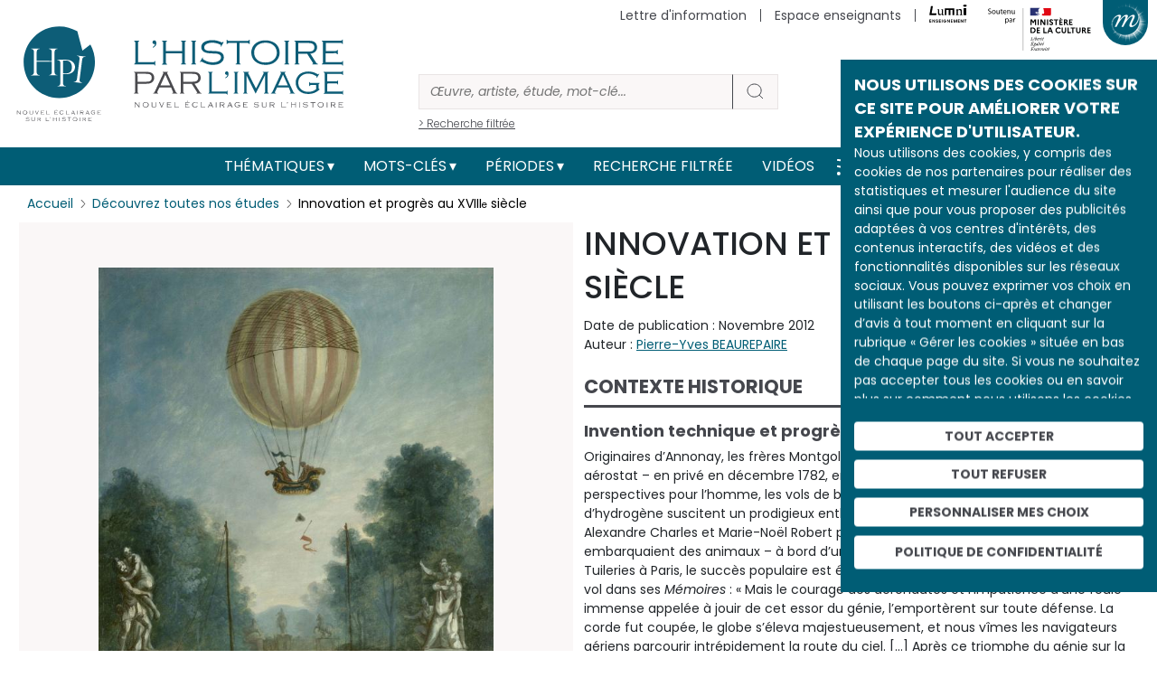

--- FILE ---
content_type: text/html; charset=UTF-8
request_url: https://histoire-image.org/etudes/innovation-progres-xviiie-siecle
body_size: 22683
content:
<!DOCTYPE html>
<html lang="fr" dir="ltr" prefix="og: https://ogp.me/ns#">
  <head>
    <meta charset="utf-8" />
<meta name="description" content="Découvrez Innovation et progrès au XVIIIe siècle analysée par Pierre-Yves BEAUREPAIRE au travers d’œuvres et d’images d’archive." />
<meta name="robots" content="index, follow" />
<link rel="canonical" href="https://histoire-image.org/etudes/innovation-progres-xviiie-siecle" />
<link rel="image_src" href="https://histoire-image.org/themes/custom/custom_theme/images/Logo-HPI-pastille.svg" />
<meta property="og:site_name" content="L&#039;histoire par l&#039;image" />
<meta property="og:type" content="Etude" />
<meta property="og:url" content="https://histoire-image.org/etudes/innovation-progres-xviiie-siecle" />
<meta property="og:title" content="Innovation et progrès au XVIIIe siècle - Histoire analysée en images et œuvres d’art | https://histoire-image.org/" />
<meta property="og:description" content="Découvrez Innovation et progrès au XVIIIe siècle analysée par Pierre-Yves BEAUREPAIRE au travers d’œuvres et d’images d’archive." />
<meta property="profile:username" content="histoire.image@rmngp.fr" />
<meta name="Generator" content="Drupal 10 (https://www.drupal.org)" />
<meta name="MobileOptimized" content="width" />
<meta name="HandheldFriendly" content="true" />
<meta name="viewport" content="width=device-width, initial-scale=1, shrink-to-fit=no" />
<meta http-equiv="x-ua-compatible" content="ie=edge" />
<meta property="og:image" content="https://histoire-image.org/sites/default/files/styles/600xauto_zoom/public/2022-11/ascension-montgolfiere.jpg?itok=1GPpPJRK" />
<meta property="twitter:image" content="https://histoire-image.org/sites/default/files/styles/600xauto_zoom/public/2022-11/ascension-montgolfiere.jpg?itok=1GPpPJRK" />
<link rel="icon" href="/themes/custom/custom_theme/favicon.ico" type="image/vnd.microsoft.icon" />
<link rel="alternate" hreflang="fr" href="https://histoire-image.org/etudes/innovation-progres-xviiie-siecle" />

    <title>Innovation et progrès au XVIIIe siècle - Histoire analysée en images et œuvres d’art | https://histoire-image.org/</title>
    <link rel="stylesheet" media="all" href="/sites/default/files/css/css_8rIcMmTjua92v5cfptJ3yuO_HHu6wYGFAHyGFnh7MW4.css?delta=0&amp;language=fr&amp;theme=custom_theme&amp;include=eJxljVEOgzAMQy_U0SOhtA1Q1DYocTex0w-Njwn2Y8nvyXIQgUFpGwOpZvGTaHXhTucigcrDsJfc5n_fJLGLtCEu5APZUUT5wFqp5PdRu0HqiIUr-988pnZVkzTYFd2-bTdwPU9AcTUPUjD1mKHShtXcM_PL_DeHKqkX_gCDmls9" />
<link rel="stylesheet" media="all" href="/sites/default/files/css/css_J0eUbrzFoBGxE6BeTD6idTeonbMTDuPIhXCkbi-W0tU.css?delta=1&amp;language=fr&amp;theme=custom_theme&amp;include=eJxljVEOgzAMQy_U0SOhtA1Q1DYocTex0w-Njwn2Y8nvyXIQgUFpGwOpZvGTaHXhTucigcrDsJfc5n_fJLGLtCEu5APZUUT5wFqp5PdRu0HqiIUr-988pnZVkzTYFd2-bTdwPU9AcTUPUjD1mKHShtXcM_PL_DeHKqkX_gCDmls9" />
<link rel="stylesheet" media="all" href="//stackpath.bootstrapcdn.com/bootstrap/4.5.0/css/bootstrap.min.css" />
<link rel="stylesheet" media="print" href="/sites/default/files/css/css_JF06yCpty_bOVgi0SxPylB6fPdM2Xz0FOAPjG0VaYgE.css?delta=3&amp;language=fr&amp;theme=custom_theme&amp;include=eJxljVEOgzAMQy_U0SOhtA1Q1DYocTex0w-Njwn2Y8nvyXIQgUFpGwOpZvGTaHXhTucigcrDsJfc5n_fJLGLtCEu5APZUUT5wFqp5PdRu0HqiIUr-988pnZVkzTYFd2-bTdwPU9AcTUPUjD1mKHShtXcM_PL_DeHKqkX_gCDmls9" />
<link rel="stylesheet" media="all" href="//fonts.googleapis.com/css2?family=Poppins:ital,wght@0,100;0,200;0,300;0,400;0,500;0,600;0,700;0,800;0,900;1,100;1,200;1,300;1,400;1,500;1,600;1,700;1,800;1,900&amp;display=swap" />
<link rel="stylesheet" media="all" href="//fonts.googleapis.com/css2?family=Noto+Serif:ital,wght@0,400;0,700;1,400;1,700&amp;display=swap" />
<link rel="stylesheet" media="all" href="/sites/default/files/css/css_49RVrmVkPaFLMs31OP7Io8hHxudSdzGpDd63ywZUclo.css?delta=6&amp;language=fr&amp;theme=custom_theme&amp;include=eJxljVEOgzAMQy_U0SOhtA1Q1DYocTex0w-Njwn2Y8nvyXIQgUFpGwOpZvGTaHXhTucigcrDsJfc5n_fJLGLtCEu5APZUUT5wFqp5PdRu0HqiIUr-988pnZVkzTYFd2-bTdwPU9AcTUPUjD1mKHShtXcM_PL_DeHKqkX_gCDmls9" />

    <script src="https://www.google.com/recaptcha/api.js?hl=fr&amp;render=explicit&amp;onload=drupalRecaptchaOnload" async defer></script>

  </head>
  <body class="layout-no-sidebars page-node-6269 path-node node--type-etude">
    <a href="#main-content" class="visually-hidden-focusable">
      Aller au contenu principal
    </a>
    
      <div class="dialog-off-canvas-main-canvas" data-off-canvas-main-canvas>
    
<!-- Matomo -->
<script type="text/javascript">
    var _paq = window._paq = window._paq || [];
    /* tracker methods like "setCustomDimension" should be called before "trackPageView" */
    _paq.push(['trackPageView']);
    _paq.push(['enableLinkTracking']);
    (function() {
    var u="//matomo.labrmngp.fr/";
    _paq.push(['setTrackerUrl', u+'matomo.php']);
    _paq.push(['setSiteId', '4']);
    var d=document, g=d.createElement('script'), s=d.getElementsByTagName('script')[0];
    g.type='text/javascript'; g.async=true; g.src=u+'matomo.js'; s.parentNode.insertBefore(g,s);
    })();
</script>
<!-- End Matomo Code -->

<div class="galaxie">
    <ul class="galaxie__list container">
        <li><a href="http://www.grandpalais.fr" target="_blank" rel="noreferrer">Grand Palais</a></li>
        <li><a href="https://rmngp.fr/" target="_blank" rel="noreferrer">Rmngp</a></li>
        <li><a href="https://billetterie.grandpalais.fr/ext/billetterie5/index.php?site=rmn&_ga=2.104542016.1145967864.1643207981-847396610.1616576461" target="_blank" rel="noreferrer">Billetterie</a></li>
        <li><a href="http://www.museeduluxembourg.fr/" target="_blank" rel="noreferrer">Musée du Luxembourg</a></li>
        <li><a href="http://www.grandpalais.fr/fr/les-collections-en-ligne" target="_blank" rel="noreferrer">Catalogues scientifiques</a></li>
        <li><a href="http://www.histoire-image.org">Histoire par l&apos;image</a></li>
        <li><a href="http://www.panoramadelart.com" target="_blank" rel="noreferrer">Panorama de l&apos;art</a></li>
        <li><a href="http://www.boutiquesdemusees.fr" target="_blank" rel="noreferrer">Boutique en ligne</a></li>
        <li><a href="http://www.revendeurs.rmngp.fr" target="_blank" rel="noreferrer">Revendeurs</a></li>
        <li><a href="http://www.photo.rmn.fr/" target="_blank" rel="noreferrer">Agence photographique</a></li>
        <li><a href="https://ateliersartmuseesnationaux.fr" target="_blank" rel="noreferrer">Ateliers d&apos;art</a></li>
        <li><a href="http://art.rmngp.fr/fr" target="_blank" rel="noreferrer">Images d&apos;Art</a></li>
        <li><a href="http://histoires-dart.grandpalais.fr/" target="_blank" rel="noreferrer">Histoires d&apos;art</a></li>
        <li><a href="https://grandpalais-immersif.fr/" target="_blank" rel="noreferrer">Grand Palais Immersif</a></li>
    </ul>
</div>

<div id="page-wrapper">
    <div id="page">
        <header id="header" class="header" role="banner" aria-label="Site header">

                        <div class="container">
                <a href="/" class="header__logo">
                    <img src="/themes/custom/custom_theme/images/Logo-HPI-pastille.svg" alt="HPI" />
                    <img src="/themes/custom/custom_theme/images/Logo-HPI-titre.svg" alt="HPI" />
                </a>

                <form class="header__searchForm" action="/recherche">
                    <input
                        id="header__searchForm__input"
                        type="search"
                        name="keys"
                        placeholder="Œuvre, artiste, étude, mot-clé..."
                        aria-label="Rechercher"
                    />
                    <button type="submit"><svg width="21" height="20" viewBox="0 0 21 20" fill="none"><path d="M19 18L14.8917 14.1333M17.1111 9.11111C17.1111 13.0385 13.7284 16.2222 9.55556 16.2222C5.38274 16.2222 2 13.0385 2 9.11111C2 5.18375 5.38274 2 9.55556 2C13.7284 2 17.1111 5.18375 17.1111 9.11111Z" strokeWidth="4" strokeLinecap="round" strokeLinejoin="round"/></svg></button>
                    <a href="/recherche">> Recherche filtrée</a>
                </form>

                <div class="secondaireNav">
                                                <nav role="navigation" aria-labelledby="block-menusecondaireheader-menu" id="block-menusecondaireheader" class="block block-menu navigation menu--menu-secondaire-header">
            
  <h2 class="visually-hidden" id="block-menusecondaireheader-menu">Menu secondaire (header)</h2>
  

        
                    <ul class="clearfix nav justify-content-end" currentPath="https://histoire-image.org/etudes/innovation-progres-xviiie-siecle">
        
                
        <li class="nav-item">
        
                                    <a href="/vous-aimez-histoire-vous-aimez-comprendre-decrypter-images" class="nav-link nav-link--vous-aimez-histoire-vous-aimez-comprendre-decrypter-images" data-drupal-link-system-path="webform/inscription_a_la_newsletter">Lettre d&#039;information</a>
                    
                </li>
    
                
        <li class="nav-item">
        
                                    <a href="/espace-enseignants" class="nav-link nav-link--espace-enseignants" data-drupal-link-system-path="espace-enseignants">Espace enseignants</a>
                    
                </li>
    
                                    
        <li class="nav-item--lumni">
        
                                    <a href="https://sso-enseignants.lumni.fr/auth/realms/lumni/protocol/cas/login?service=https://histoire-image.org/etudes/innovation-progres-xviiie-siecle">
                    <img src="/themes/custom/custom_theme/images/Logo_Lumni.svg" height="20" alt="Lumni.fr">
                </a>
                    
                </li>
                    <li>
            <img src="/themes/custom/custom_theme/images/Soutenu_MC-horizontal.svg" height="65" alt="Ministère de la culture" />
        </li>
            </ul>
    


  </nav>

    
                                    </div>
    
                                    <button class="galaxie__btn"></button>
                    <a class="header__newsletter" href="/vous-aimez-histoire-vous-aimez-comprendre-decrypter-images">S'abonner à la newsletter</a>
                            </div>
           
            <div class="mainNav">
                <div class="container">
                    <nav class="navbar navbar-expand-md" id="navbar-main">
                                                <button aria-controls="basic-navbar-nav" type="button" aria-label="Toggle navigation" class="navbar-toggler collapsed">
                            <span class="navbar-toggler-icon"></span>
                        </button>
                        <div class="navbar-collapse collapse justify-content-center" id="basic-navbar-nav">
                                                          <nav role="navigation" aria-labelledby="block-custom-theme-main-menu-menu" id="block-custom-theme-main-menu" class="block block-menu navigation menu--main">
            
  <h2 class="visually-hidden" id="block-custom-theme-main-menu-menu">Main navigation</h2>
  

        
                    <ul class="clearfix nav navbar-nav justify-content-center align-items-center" currentPath="https://histoire-image.org/etudes/innovation-progres-xviiie-siecle">
                        <li class="nav-item menu-item--expanded dropdown">
                            <a href="/recherche-thematique" class="nav-link dropdown-toggle nav-link--recherche-thematique" data-bs-toggle="dropdown" aria-expanded="false" aria-haspopup="true" data-drupal-link-system-path="recherche-thematique">Thématiques</a>
                                <ul class="dropdown-menu">
                        <li class="dropdown-item">
                            <a href="/recherche-thematique" class="nav-link--recherche-thematique" data-drupal-link-system-path="recherche-thematique">Les grands thèmes</a>
                </li>
                    <li class="dropdown-item">
                            <a href="/domaines" class="nav-link--domaines" data-drupal-link-system-path="domaines">Types d&#039;œuvres</a>
                </li>
                    <li class="dropdown-item">
                            <a href="/hors-series" class="nav-link--hors-series" data-drupal-link-system-path="hors-series">Hors-séries</a>
                </li>
                    <li class="dropdown-item">
                            <a href="/albums" class="nav-link--albums" data-drupal-link-system-path="albums">Albums</a>
                </li>
        
        </ul>
    
                </li>
                    <li class="nav-item menu-item--expanded dropdown">
                            <a href="/recherche-par-mots-cles" class="nav-link dropdown-toggle nav-link--recherche-par-mots-cles" data-bs-toggle="dropdown" aria-expanded="false" aria-haspopup="true" data-drupal-link-system-path="recherche-par-mots-cles">Mots-clés</a>
                                <ul class="dropdown-menu">
                        <li class="dropdown-item">
                            <a href="/recherche-par-mots-cles" class="nav-link--recherche-par-mots-cles" data-drupal-link-system-path="recherche-par-mots-cles">Tous les mots-clés</a>
                </li>
                    <li class="dropdown-item">
                            <a href="/artistes" class="nav-link--artistes" data-drupal-link-system-path="artistes">Artistes</a>
                </li>
                    <li class="dropdown-item">
                            <a href="/personnages-historiques" class="nav-link--personnages-historiques" data-drupal-link-system-path="personnages-historiques">Personnages historiques</a>
                </li>
        
        </ul>
    
                </li>
                    <li class="nav-item menu-item--expanded dropdown">
                            <a href="/periodes" class="nav-link dropdown-toggle nav-link--periodes" data-bs-toggle="dropdown" aria-expanded="false" aria-haspopup="true" data-drupal-link-system-path="periodes">Périodes</a>
                                <ul class="dropdown-menu">
                        <li class="dropdown-item">
                            <a href="/periodes" class="nav-link--periodes" data-drupal-link-system-path="periodes">Les grandes périodes</a>
                </li>
                    <li class="dropdown-item">
                            <a href="/dates" class="nav-link--dates" data-drupal-link-system-path="dates">Dates</a>
                </li>
        
        </ul>
    
                </li>
                    <li class="nav-item">
                            <a href="/recherche" class="nav-link nav-link--recherche" data-drupal-link-system-path="recherche">Recherche filtrée</a>
                </li>
                    <li class="nav-item">
                            <a href="/videos" class="nav-link nav-link--videos" data-drupal-link-system-path="videos">Vidéos</a>
                </li>
        
            <li>
            <a href="/rss.xml" target="_blank" data-rr-ui-event-key="/rss.xml" class="rss nav-link"><svg width="19" height="18" viewBox="0 0 19 18" fill="none" xmlns="http://www.w3.org/2000/svg"><path d="M1.875 8C4.26195 8 6.55113 8.94821 8.23896 10.636C9.92679 12.3239 10.875 14.6131 10.875 17M1.875 1C6.11846 1 10.1881 2.68571 13.1887 5.68629C16.1893 8.68687 17.875 12.7565 17.875 17M3.875 16C3.875 16.5523 3.42728 17 2.875 17C2.32272 17 1.875 16.5523 1.875 16C1.875 15.4477 2.32272 15 2.875 15C3.42728 15 3.875 15.4477 3.875 16Z" stroke="#FFF" stroke-width="2" stroke-linecap="round" stroke-linejoin="round"></path></svg></a>
        </li>

        <li>
            <a href="https://twitter.com/Histoire_image" target="_blank" data-rr-ui-event-key="https://twitter.com/Histoire_image" class="twitter nav-link">
                <svg width="18" height="16" xmlns="http://www.w3.org/2000/svg" viewBox="0 0 487.43 456.19">
                    <path id="path1009" class="cls-1" d="M7.48,21.9,195.66,273.57,6.29,478.1H48.91L214.71,299l134,179.11h145L294.93,212.33,471.2,21.9H428.58L275.89,186.82,152.51,21.9ZM70.16,53.3h66.63L431,446.7H364.39Z" fill="#FFF" transform="translate(-6.29 -21.9)"/>
                </svg>
            </a>
        </li>
        
        <li>
            <a href="https://www.instagram.com/histoire_image/?igshid=1p1f9ntw1athi" target="_blank" data-rr-ui-event-key="https://www.instagram.com/histoire_image/?igshid=1p1f9ntw1athi" class="instagram nav-link"><svg width="20" height="20" viewBox="0 0 20 20" fill="none" xmlns="http://www.w3.org/2000/svg"><path d="M15.05 5.325H15.0585M6.125 1.5H14.625C16.9722 1.5 18.875 3.40279 18.875 5.75V14.25C18.875 16.5972 16.9722 18.5 14.625 18.5H6.125C3.77779 18.5 1.875 16.5972 1.875 14.25V5.75C1.875 3.40279 3.77779 1.5 6.125 1.5ZM13.775 9.4645C13.8799 10.1719 13.7591 10.8944 13.4297 11.5292C13.1003 12.1639 12.5792 12.6787 11.9404 13.0002C11.3016 13.3217 10.5777 13.4337 9.87162 13.32C9.16556 13.2064 8.5133 12.8731 8.00761 12.3674C7.50193 11.8617 7.16857 11.2094 7.05496 10.5034C6.94134 9.79732 7.05326 9.07341 7.37478 8.43462C7.6963 7.79583 8.21106 7.27468 8.84584 6.94531C9.48062 6.61593 10.2031 6.4951 10.9105 6.6C11.6321 6.707 12.3001 7.04324 12.8159 7.55906C13.3318 8.07488 13.668 8.74292 13.775 9.4645Z" stroke="#FFF" stroke-width="2" stroke-linecap="round" stroke-linejoin="round"></path></svg></a>
        </li>
        
        <li>
            <a href="https://www.facebook.com/pg/Lhistoire-par-limage-102233328248680/posts/" target="_blank" data-rr-ui-event-key="https://www.facebook.com/pg/Lhistoire-par-limage-102233328248680/posts/" class="facebook nav-link"><svg width="11" height="18" viewBox="0 0 11 18" fill="none" xmlns="http://www.w3.org/2000/svg"><path d="M10.125 0H7.39773C6.1922 0 5.03604 0.474106 4.18361 1.31802C3.33117 2.16193 2.85227 3.30653 2.85227 4.5V7.2H0.125V10.8H2.85227V18H6.48864V10.8H9.21591L10.125 7.2H6.48864V4.5C6.48864 4.26131 6.58442 4.03239 6.7549 3.8636C6.92539 3.69482 7.15662 3.6 7.39773 3.6H10.125V0Z" fill="#FFF"></path></svg></a>
        </li>        
        </ul>
    

    
  </nav>


                                                                                </div>
                                            </nav>
                </div>
            </div>
            
                    </header>

                    <div class="highlighted">
                <aside class="container section clearfix" role="complementary">
                      <div data-drupal-messages-fallback class="hidden"></div>


                </aside>
            </div>
        
        <div id="main-wrapper" class="layout-main-wrapper clearfix">
                        <div id="main" class="container">
                <div class="row row-offcanvas row-offcanvas-left clearfix">
                    <main class="main-content col" id="content" role="main">
                    <section class="section">
                        <a id="main-content" tabindex="-1"></a>
                          <div id="block-custom-theme-content" class="block block-system block-system-main-block">
  
    
      <div class="content">
      <div class="container">
    <div class="etude">
        <ol class="breadcrumb">
            <li class="breadcrumb-item">
                <a href="/">Accueil</a>
            </li>
            <li class="breadcrumb-item">
                <a href="/etudes">Découvrez toutes nos études</a>
            </li>
            <li class="breadcrumb-item">
                <span>Innovation et progrès au XVIII<sup>e</sup> siècle</span>
            </li>
        </ol>
        <script type="application/ld+json">{
            "@context": "https://schema.org/", 
            "@type": "BreadcrumbList", 
            "itemListElement": [{
                "@type": "ListItem", 
                "position": 1, 
                "item": {
                    "@id": "https://histoire-image.org",
                    "name": "Accueil"
                } 
            },{
                "@type": "ListItem", 
                "position": 2, 
                "item": {
                    "@id": "https://histoire-image.org/etudes",
                    "name": "Découvrez toutes nos études"
                } 
            },{
                "@type": "ListItem", 
                "position": 3,
                "item": {
                    "@id": "https://histoire-image.org/etudes/innovation-progres-xviiie-siecle",
                    "name": "Innovation et progrès au XVIII<sup>e</sup> siècle"
                } 
            }]
        }</script>

        
        
        <div class="etude__content row">
            <div class="etude__content__image">
                                <div class="etude__content__visuelBlock etude__content__visuelBlock--1 " data-index="1">
                                        <a 
                        href="https://histoire-image.org/sites/default/files/2022-11/ascension-montgolfiere.jpg"
                        data-pswp-width="1400"
                        data-pswp-height="1926"
                        target="_blank"
                        class="zoomInImage"
                    >
                        <figure>
                                <img 
                                    src="/sites/default/files/styles/600xauto_zoom/public/2022-11/ascension-montgolfiere.jpg?itok=1GPpPJRK"
                                    alt="Ascension de Messieurs Charles et Robert, aux Tuileries, le 1er décembre 1783"
                                >
                        </figure>
                    </a>

                                                                <div class="etude__content__visuelBlock__description">
                        <h2>Ascension de Messieurs Charles et Robert, aux Tuileries, le 1er décembre 1783</h2>

                                                    <div class="row">

                                                                <div class="col">
                                                                            <p>Auteur : <a href="/artistes/anonyme">ANONYME</a></p>
                                                                                                        </div>
                                
                                                                <div class="col">
                                    <p>Lieu de conservation : <a href="/lieu-conservation/musee-carnavalet-histoire-paris-paris">musée Carnavalet – Histoire de Paris (Paris)</a>
                                                                                <br><a href="http://www.carnavalet.paris.fr/" class="linkExt" target="_blank" rel="noreferrer">site web</a>
                                                                            </p>
                                </div>
                                
                            </div>
                        

                                                    <div class="row">
                                
                                
                                                                <div class="col">
                                    <p>Date représentée : <a href="/dates/1783">01 décembre 1783</a></p>
                                </div>
                                
                            </div>
                        

                                                    <div class="row">
                                
                                                                <div class="col">
                                                                            <p>H. :  113,5 cm</p>
                                    
                                                                            <p>L. : 85,5 cm</p>
                                                                    </div>
                                
                                                                <div class="col">
                                    <p><p>Huile su toile</p>
</p>
                                </div>
                                
                            </div>
                                                
                                                    <div class="row">                                
                                                                    <p>Domaine : <a href="/domaines/peintures">Peintures</a></p>
                                                            </div>
                        
                                                    <div class="row">
                                
                                                                <div class="col">
                                                                            <p>© CC0 Paris Musées / Musée Carnavalet</p>
                                    
                                                                            <p>
                                            <a href="https://www.parismuseescollections.paris.fr/fr/musee-carnavalet/oeuvres/ascension-de-charles-et-robert-aux-tuileries-le-1er-decembre-1783-0#infos-secondaires-detail" target="_blank" class="linkExt" rel="noreferrer">Lien vers l&#039;image </a>
                                        </p>
                                                                    </div>
                                
                                                                <div class="col">
                                    <p>P.484</p>
                                </div>
                                
                            </div>
                        
                    </div>

                                        
                </div>
                            </div>

            <div class="etude__content__description">
                <h1>Innovation et progrès au XVIII<sup>e</sup> siècle</h1>
                <p class="etude__content__created">Date de publication : Novembre 2012</p>

                                <p class="etude__content__auteur">Auteur : <a href="/auteurs-analyses/pierre-yves-beaurepaire">Pierre-Yves BEAUREPAIRE</a></p>
                                
                <div class="etude__content__accordion accordion">

                    
                                        <div class="accordion">
                        <div class="type--1 accordion-item">
                            <h2 class="accordion-header">
                                <button type="button" aria-expanded="true" class="accordion-button">Contexte historique</button>
                            </h2>
                            <div class="accordion-body show">
                                <h3>Invention technique et progrès de l’humanité</h3>

<p>Originaires d’Annonay, les frères Montgolfier réussissent les premiers à faire voler un aérostat – en privé en décembre 1782, en public en juin 1783. Ouvrant de nouvelles perspectives pour l’homme, les vols de ballons d’étoffes gonflés d’air chaud ou d’hydrogène suscitent un prodigieux enthousiasme. Lorsque, le 1<sup>er</sup> décembre, Jacques-Alexandre Charles et Marie-Noël Robert prennent eux-mêmes place – les premiers vols embarquaient des animaux – à bord d’un ballon à hydrogène dans les jardins des Tuileries à Paris, le succès populaire est énorme. Le comte de Ségur commente ainsi le vol dans ses <em>Mémoires</em> : « Mais le courage des aéronautes et l’impatience d’une foule immense appelée à jouir de cet essor du génie, l’emportèrent sur toute défense. La corde fut coupée, le globe s’éleva majestueusement, et nous vîmes les navigateurs aériens parcourir intrépidement la route du ciel. […] Après ce triomphe du génie sur la nature, après cette journée mémorable, chacun des spectateurs se sentait comme grandi ; l’impossible ne paraissait plus un mot français ; on eût dit que toutes les bornes venaient de disparaître devant l’orgueil ambitieux de l’esprit humain. Les jours suivants, on entendait dans tous les salons de Paris tout ce que l’imagination peut ajouter à la vérité […] car même lorsque la science et la raison font les plus grands pas, la folie en profite encore pour étendre son domaine. » La science suscite alors un vif engouement tant parmi les élites d’Ancien Régime qu’au sein des strates intermédiaires du tiers état. Peindre la science en marche, c’est reconnaître et diffuser son exceptionnelle popularité.</p>

                            </div>
                        </div>
                    </div>
                    
                                        <div class="accordion">
                        <div class="type--1 accordion-item">
                            <h2 class="accordion-header">
                                <button type="button" aria-expanded="true" class="accordion-button">Analyse des images</button>
                            </h2>
                            <div class="accordion-body show">
                                <h3>Le succès de l’aérostation</h3>

<p>Ce tableau anonyme est l’une des très nombreuses représentations des premiers vols de ballon en 1783-1784. Partout, il s’agit d’immortaliser la scène et l’enthousiasme qu’elle suscite. L’architecte de Wailly dessine avec d’autres concurrents le projet d’un monument commémoratif du vol effectué aux Tuileries. Le choix d’un jardin où se promènent non seulement les représentants de la bonne société (les couples de dos au premier plan), mais un plus large public rangé le long des allées témoigne de l’intégration de ces démonstrations à la fois techniques, mondaines et populaires au cœur de l’espace public.</p>

                            </div>
                        </div>
                    </div>
                    
                                        <div class="accordion">
                        <div class="type--1 accordion-item">
                            <h2 class="accordion-header">
                                <button type="button" aria-expanded="true" class="accordion-button">Interprétation</button>
                            </h2>
                            <div class="accordion-body show">
                                <h3>Les enjeux de la « ballomanie »</h3>

<p>Le ballon devient le symbole du progrès, son envol un temps de fête marqué dans ces années prérévolutionnaires par l’utopie de la rencontre harmonieuse entre les élites éclairées et le peuple. Les démonstrations sont particulièrement prisées aussi bien dans les salons aristocratiques que sur les boulevards et les promenades publiques.<br />
<br />
L’allégresse populaire rencontre le goût des « amateurs » de la bonne société pour la science et les démonstrations techniques, tandis que l’aérostation profite de la révolution que connaît alors la chimie. Ici le progrès scientifique échappe aux laboratoires et au contrôle de l’Académie royale des sciences pour investir l’espace public. Les villes rivalisent pour organiser les prochains vols de ballons, et le phénomène déborde rapidement les frontières du royaume. Le pouvoir monarchique n’est pas en reste. Il veut se montrer sous les traits d’un gouvernement bienveillant qui sait récompenser le génie national au sortir de la guerre d’Indépendance américaine. Un Te Deum est célébré le 14 décembre 1783, les Montgolfier sont anoblis, récompensés par l’Académie des sciences, et leur manufacture reçoit la qualité et les privilèges de « manufacture royale ». Les arts y compris la peinture sont donc convoqués pour célébrer le spectacle de la science.</p>

                            </div>
                        </div>
                    </div>
                    
                                        <div class="accordion">
                        <div class="type--2 accordion-item">
                            <h2 class="accordion-header">
                                <button type="button" aria-expanded="true" class="accordion-button">Mots-clés</button>
                            </h2>
                            <div class="accordion-body show">
                                                                    <a class="keyWord" href="/mots-cles/jardin-tuileries">jardin des Tuileries</a>
                                                                    <a class="keyWord" href="/mots-cles/monarchie-absolue">monarchie absolue</a>
                                                                    <a class="keyWord" href="/mots-cles/innovation">innovation</a>
                                                                    <a class="keyWord" href="/mots-cles/montgolfiere">montgolfière</a>
                                                                    <a class="keyWord" href="/mots-cles/paris">Paris</a>
                                                                    <a class="keyWord" href="/mots-cles/ballon">ballon</a>
                                                                    <a class="keyWord" href="/mots-cles/montgolfier-freres">Montgolfier (frères)</a>
                                                                    <a class="keyWord" href="/mots-cles/academie-sciences">Académie des sciences</a>
                                                                    <a class="keyWord" href="/mots-cles/charles-jacques">Charles (Jacques)</a>
                                                                    <a class="keyWord" href="/mots-cles/robert-freres">Robert (frères)</a>
                                                            </div>
                        </div>
                    </div>
                    
                                        <div class="accordion">
                        <div class="type--2 accordion-item">
                            <h2 class="accordion-header">
                                <button type="button" aria-expanded="true" class="accordion-button">Bibliographie</button>
                            </h2>
                            <div class="accordion-body show">
                                <p>· Nicolas-Marie-Felix BODARD DE TEZAY, <em>Le&nbsp;Ballon ou la Physicomanie. Comédie en un acte et en vers</em>, Paris, Théâtre des variétés amusantes le 13&nbsp;novembre 1783, Paris, 1783.</p>

<p>· Bruno BELHOSTE, <em>Paris savant&nbsp;: parcours et rencontres au temps des Lumières</em>, Paris, Armand Colin, 2011.</p>

<p>· Marie THÉBAUD-SORGER, <em>L’Aérostation au temps des Lumières</em>, Rennes, Presses universitaires de Rennes, coll. «&nbsp;Histoire&nbsp;», 2009.</p>

<p>· Marie THÉBAUD-SORGER, <em>Une histoire des ballons</em><em>. Invention, culture matérielle et imaginaire</em>, Paris, Éditions du Patrimoine, Centre des monuments nationaux, coll. «&nbsp;Temps&nbsp;&amp;&nbsp;espace des arts&nbsp;», 2010.&nbsp;</p>

                            </div>
                        </div>
                    </div>
                    
                    
                                        <div class="accordion">
                        <div class="type--2 accordion-item">
                            <h2 class="accordion-header">
                                <button type="button" aria-expanded="true" class="accordion-button">Glossaire</button>
                            </h2>
                            <div class="accordion-body show">
                                                                    <p><strong>Académie</strong> : L’Institut de France est créé par la loi du 25&nbsp;octobre 1795 sur l’organisation de l’instruction publique. Au sein du palais de l’Institut de France, travaillent cinq académies&nbsp;: l’Académie française (fondée en 1635), l’Académie des inscriptions et belles-lettres (fondée en 1663), l’Académie des sciences (fondée en 1666), l’Académie des beaux-arts (créée en 1816 par la réunion de l’Académie royale de peinture et de sculpture, fondée en 1648, de l’Académie de musique, fondée en 1669, et de l’Académie d’architecture, fondée en 1671) et l’Académie des sciences morales et politiques (fondée en 1795, supprimée en 1803 et rétablie en 1832). (Source&nbsp;: https://www.institutdefrance.fr/les-cinq-academies/.)</p>
                                                            </div>
                        </div>
                    </div>
                                        
                    <div class="accordion">
                        <div class="type--2 accordion-item">
                            <h2 class="accordion-header">
                                <button type="button" aria-expanded="true" class="accordion-button">Pour citer cet article</button>
                            </h2>
                            <div class="accordion-body show">
                                <p>Pierre-Yves BEAUREPAIRE, « Innovation et progrès au XVIII<sup>e</sup> siècle », Histoire par l'image [en ligne], consulté le 21/01/2026. URL : https://histoire-image.org/etudes/innovation-progres-xviiie-siecle</p>
                            </div>
                        </div>
                    </div>

                    
                                                                                    
                                        <div class="accordion commentBlock">
                        <div class="type--2 accordion-item">
                            <h2 class="accordion-header">
                                <button type="button" aria-expanded="false" class="accordion-button collapsed">Commentaires</button>
                            </h2>
                            <div class="accordion-body">
                                <section class="field field--name-field-commentaires field--type-comment field--label-hidden comment-wrapper">
  
  

      <h2 class='title comment-form__title'>Ajouter un commentaire</h2>
    
<form class="comment-comment-form comment-form" data-drupal-selector="comment-form" action="/comment/reply/node/6269/field_commentaires" method="post" id="comment-form" accept-charset="UTF-8">
  





  <div class="js-form-item js-form-type-textfield form-type-textfield js-form-item-name form-item-name mb-3">
          <label for="edit-name">Pseudonyme</label>
                    <input data-drupal-default-value="Anonyme" data-drupal-selector="edit-name" type="text" id="edit-name" name="name" value="" size="30" maxlength="60" class="form-control" />

                      </div>
<input autocomplete="off" data-drupal-selector="form-2-4zqolobdplhpfhqx5cgaoda9dj77wqdnp3qhmvpfg" type="hidden" name="form_build_id" value="form-2-4zqolobdPlHPFHqx5CGAOdA9DJ77wQDnp3QHmvPfg" class="form-control" />
<input data-drupal-selector="edit-comment-comment-form" type="hidden" name="form_id" value="comment_comment_form" class="form-control" />
<div class="field--type-string field--name-subject field--widget-string-textfield js-form-wrapper form-wrapper mb-3" data-drupal-selector="edit-subject-wrapper" id="edit-subject-wrapper">      





  <div class="js-form-item js-form-type-textfield form-type-textfield js-form-item-subject-0-value form-item-subject-0-value mb-3">
          <label for="edit-subject-0-value">Objet</label>
                    <input class="js-text-full text-full form-control" data-drupal-selector="edit-subject-0-value" type="text" id="edit-subject-0-value" name="subject[0][value]" value="" size="60" maxlength="64" placeholder="" />

                      </div>

  </div>
<div class="field--type-text-long field--name-comment-body field--widget-text-textarea js-form-wrapper form-wrapper mb-3" data-drupal-selector="edit-comment-body-wrapper" id="edit-comment-body-wrapper">      <div class="js-text-format-wrapper text-format-wrapper js-form-item form-item">
  





  <div class="js-form-item js-form-type-textarea form-type-textarea js-form-item-comment-body-0-value form-item-comment-body-0-value mb-3">
          <label for="edit-comment-body-0-value" class="js-form-required form-required">Commentaire</label>
                    <div class="form-textarea-wrapper">
  <textarea class="js-text-full text-full form-textarea required form-control resize-vertical" data-entity_embed-host-entity-langcode="fr" data-drupal-selector="edit-comment-body-0-value" id="edit-comment-body-0-value" name="comment_body[0][value]" rows="5" cols="60" placeholder="" required="required" aria-required="true"></textarea>
</div>

                      </div>
<div class="js-filter-wrapper js-form-wrapper form-wrapper mb-3" data-drupal-selector="edit-comment-body-0-format" id="edit-comment-body-0-format"><div data-drupal-selector="edit-comment-body-0-format-help" id="edit-comment-body-0-format-help" class="js-form-wrapper form-wrapper mb-3"><a href="/filter/tips" target="_blank" data-drupal-selector="edit-comment-body-0-format-help-about" id="edit-comment-body-0-format-help-about">À propos des formats de texte</a></div>
<div class="js-filter-guidelines js-form-wrapper form-wrapper mb-3" data-drupal-selector="edit-comment-body-0-format-guidelines" id="edit-comment-body-0-format-guidelines"><div data-drupal-format-id="restricted_html" class="filter-guidelines-item filter-guidelines-restricted_html">
  <h4 class="label">HTML restreint</h4>
  
  
      
          <ul class="tips">
                      <li>Balises HTML autorisées : &lt;a href hreflang&gt; &lt;em&gt; &lt;strong&gt; &lt;cite&gt; &lt;blockquote cite&gt; &lt;code&gt; &lt;ul type&gt; &lt;ol start type&gt; &lt;li&gt; &lt;dl&gt; &lt;dt&gt; &lt;dd&gt; &lt;h2 id&gt; &lt;h3 id&gt; &lt;h4 id&gt; &lt;h5 id&gt; &lt;h6 id&gt;</li>
                      <li>Les lignes et les paragraphes vont à la ligne automatiquement.</li>
                      <li>Les adresses de pages web et les adresses courriel se transforment en liens automatiquement.</li>
            </ul>
    
      
  
</div>
</div>
</div>

  </div>

  </div>


                    <fieldset  data-drupal-selector="edit-captcha" class="captcha captcha-type-challenge--recaptcha" data-nosnippet>
          <legend class="captcha__title js-form-required form-required">
            CAPTCHA
          </legend>
                  <div class="captcha__element">
            <input data-drupal-selector="edit-captcha-sid" type="hidden" name="captcha_sid" value="50286619" class="form-control" />
<input data-drupal-selector="edit-captcha-token" type="hidden" name="captcha_token" value="0OOxj49V3CD509MJlbiywNwbYUYR-_3JesQKPEBMaZU" class="form-control" />
<input data-drupal-selector="edit-captcha-response" type="hidden" name="captcha_response" value="" class="form-control" />
<div class="g-recaptcha" data-sitekey="6Leh8AoUAAAAAA0tUAXhU0nxVQh2qDzQ6FRKlKTg" data-theme="light" data-type="image"></div><input data-drupal-selector="edit-captcha-cacheable" type="hidden" name="captcha_cacheable" value="1" class="form-control" />

          </div>
                      <div class="captcha__description description">Cette question sert à vérifier si vous êtes un visiteur humain ou non afin d&#039;éviter les soumissions de pourriel (spam) automatisées.</div>
                              </fieldset>
            <div data-drupal-selector="edit-actions" class="form-actions js-form-wrapper form-wrapper mb-3" id="edit-actions"><input data-drupal-selector="edit-submit" type="submit" id="edit-submit" name="op" value="Enregistrer" class="button button--primary js-form-submit form-submit btn btn-primary form-control" />
<input data-drupal-selector="edit-preview" type="submit" id="edit-preview" name="op" value="Preview" class="button js-form-submit form-submit btn btn-primary form-control" />
</div>

</form>

  
</section>

                                <div id="block-rgpd" class="block-content-basic block block-block-content block-block-content2b78bbdf-a873-4156-a391-73dd62456e23">
  
    
      <div class="content">
      
            <div class="clearfix text-formatted field field--name-body field--type-text-with-summary field--label-hidden field__item"><h4>Mentions d’information prioritaires RGPD</h4>
<p>Vos données sont sont destinées à la RmnGP, qui en est le responsable de traitement. Elles sont recueillies pour traiter votre demande. Les données obligatoires vous sont signalées sur le formulaire par astérisque. L’accès aux données est strictement limité aux collaborateurs de la RmnGP en charge du traitement de votre demande. Conformément au Règlement européen n°2016/679/UE du 27 avril 2016 sur la protection des données personnelles et à la loi « informatique et libertés » du 6 janvier 1978 modifiée, vous bénéficiez d’un droit d’accès, de rectification, d’effacement, de portabilité et de limitation du traitement des donnés vous concernant ainsi que du droit de communiquer des directives sur le sort de vos données après votre mort. Vous avez également la possibilité de vous opposer au traitement des données vous concernant. Vous pouvez, exercer vos droits en contactant notre Délégué à la protection des données (DPO) au moyen de notre formulaire en ligne (<a href="https://www.grandpalais.fr/fr/form/rgpd" rel="noreferrer" target="_blank"> https://www.grandpalais.fr/fr/form/rgpd</a>) ou par e-mail à l’adresse suivante : dpo@rmngp.fr. Pour en savoir plus, nous vous invitons à consulter notre politique de protection des données disponible ici en copiant et en collant ce lien : <a href="https://www.grandpalais.fr/fr/politique-de-protection-des-donnees-caractere-personnel" rel="noreferrer" target="_blank">https://www.grandpalais.fr/fr/politique-de-protection-des-donnees-caractere-personnel</a></p>
</div>
      
    </div>
  </div>

                            </div>
                        </div>
                    </div>
                    
                    <script type="text/javascript" src="//s7.addthis.com/js/300/addthis_widget.js" async="async"></script>
                    <script type="text/javascript">
                        var addthis_config = addthis_config||{};
                        addthis_config.ui_email_note = "Je te conseille cet article du site l'Histoire par l'image";
                    </script>

                    <div class="addthis_toolbox">
                                                <span>Partager sur</span>

                        <a class="addthis_button_facebook fb-share-button" data-href="https://histoire-image.org/etudes/innovation-progres-xviiie-siecle" data-layout="icon" data-mobile-iframe="true">
                            <svg width="10" height="17" viewBox="0 0 10 17" fill="none" xmlns="http://www.w3.org/2000/svg">
                                <path d="M9.5 0H7.04545C5.96048 0 4.91994 0.447767 4.15275 1.2448C3.38555 2.04183 2.95455 3.12283 2.95455 4.25V6.8H0.5V10.2H2.95455V17H6.22727V10.2H8.68182L9.5 6.8H6.22727V4.25C6.22727 4.02457 6.31347 3.80837 6.46691 3.64896C6.62035 3.48955 6.82846 3.4 7.04545 3.4H9.5V0Z" fill="#45474D"/>
                            </svg>
                        </a>

                        <a class="addthis_button_twitter">
                            <svg width="18" height="15" xmlns="http://www.w3.org/2000/svg" viewBox="0 0 487.43 456.19">
                                <path id="path1009" class="cls-1" d="M7.48,21.9,195.66,273.57,6.29,478.1H48.91L214.71,299l134,179.11h145L294.93,212.33,471.2,21.9H428.58L275.89,186.82,152.51,21.9ZM70.16,53.3h66.63L431,446.7H364.39Z" fill="#45474D" transform="translate(-6.29 -21.9)"/>
                            </svg>                               
                        </a>
                        
                        <button onclick="copyToClipboard('https://histoire-image.org/etudes/innovation-progres-xviiie-siecle')">
                            <svg width="16" height="17" viewBox="0 0 16 17" fill="none" xmlns="http://www.w3.org/2000/svg">
                                <path d="M6.69262 9.20468C6.97335 9.60926 7.33151 9.94402 7.74281 10.1863C8.1541 10.4285 8.60892 10.5726 9.0764 10.6086C9.54388 10.6447 10.0131 10.572 10.4522 10.3954C10.8913 10.2189 11.2901 9.94253 11.6214 9.58521L13.5825 7.47116C14.1779 6.80664 14.5073 5.91662 14.4999 4.99279C14.4924 4.06897 14.1487 3.18525 13.5427 2.53198C12.9367 1.87871 12.1169 1.50816 11.26 1.50013C10.403 1.49211 9.57736 1.84725 8.96092 2.48906L7.83658 3.69407M9.30738 7.79532C9.02665 7.39074 8.66849 7.05598 8.25719 6.81374C7.8459 6.5715 7.39108 6.42745 6.9236 6.39136C6.45612 6.35526 5.98691 6.42798 5.54778 6.60456C5.10866 6.78114 4.70991 7.05747 4.37856 7.41479L2.41749 9.52884C1.82212 10.1934 1.49268 11.0834 1.50012 12.0072C1.50757 12.931 1.85131 13.8147 2.45731 14.468C3.0633 15.1213 3.88307 15.4918 4.74005 15.4999C5.59702 15.5079 6.42264 15.1528 7.03908 14.5109L8.15688 13.3059" stroke="#45474D" stroke-width="2" stroke-linecap="round" stroke-linejoin="round"/>
                            </svg>                                
                        </button>

                                                <a class="addthis_button_email">
                            <svg width="20" height="13" viewBox="0 0 20 13" fill="none" xmlns="http://www.w3.org/2000/svg">
                                <path d="M2.45001 0.500005H18.05C18.3289 0.500005 18.598 0.546505 18.8476 0.632005L10.25 8.34649L1.65246 0.632005C1.9029 0.544449 2.17492 0.499428 2.45001 0.500005ZM0.500015 11V2L0.503914 1.9055L6.22131 7.037L0.566314 11.387C0.521647 11.2609 0.499346 11.1307 0.500015 11ZM18.05 12.5H2.45001C2.27841 12.5 2.10876 12.482 1.94691 12.449L7.49661 8.17999L10.252 10.652L13.0073 8.17999L18.557 12.449C18.3931 12.4833 18.2238 12.5005 18.0539 12.5H18.05ZM20 11C20 11.132 19.9766 11.2625 19.9337 11.387L14.2787 7.037L19.9961 1.9055L20 2V11Z" fill="#45474D"/>
                            </svg>                                
                        </a>
                        
                        <a class="addthis_button_print" href="/print/6269">
                            <svg width="20" height="21" viewBox="0 0 20 21" fill="none" xmlns="http://www.w3.org/2000/svg">
                                <path d="M4.1875 7.44531V0.445312H16.1875V7.44531" fill="#45474D"/>
                                <path d="M15 12.5547H5V20.5547H15V12.5547Z" fill="#45474D"/>
                                <path d="M0 10.5547C0 9.45012 0.895431 8.55469 2 8.55469H18C19.1046 8.55469 20 9.45012 20 10.5547V13.5547C20 14.6593 19.1046 15.5547 18 15.5547H16V11.5547H4V15.5547H2C0.895431 15.5547 0 14.6593 0 13.5547V10.5547Z" fill="#45474D"/>
                            </svg>                                
                        </a>
                    </div>

                    <div role="dialog" id="dialog_link" aria-labelledby="dialog_link_label" aria-modal="true" class="dialog copyToClipboard__dialog">
                        <div class="copyToClipboard__modal">
                            <button class="btn-close" onclick="closeMadal(this)"></button>
                            <p id="dialog_link_label">Lien à été copié</p>
                        </div>
                    </div>
                    
                </div>
            </div>
        </div>

        <script type="application/ld+json">{ 
            "@context": "http://schema.org", 
                "@type": "Article",
                "mainEntityOfPage": {
                    "@type": "WebPage",
                    "@id": "https://google.com/article"
                },
                "headline": "L'histoire par l'image | Innovation et progrès au XVIII<sup>e</sup> siècle",  
                "description": "Découvrez Innovation et progrès au XVIII<sup>e</sup> siècle par Pierre-Yves BEAUREPAIRE au travers d'œuvres et d'images d'archive.", 
                                "image": "https://histoire-image.org/sites/default/files/2022-11/ascension-montgolfiere.jpg",
                                "author": {
                    "@type": "Person", 
                    "name": "Pierre-Yves BEAUREPAIRE", 
                    "url": "https://histoire-image.org"
                },
                "publisher": {
                    "@type": "Organization",
                    "name": "L'Histoire par l'image",
                    "logo": {
                        "@type": "ImageObject",
                        "url": "https://histoire-image.org/themes/custom/custom_theme/images/hpi_logo_2.png"
                    }
                },
                "url": "https://histoire-image.org/etudes/innovation-progres-xviiie-siecle", 
                "datePublished": "2012-11-07", 
                "dateCreated": "2012-11-07", 
                "dateModified": "2022-06-01"
            }
        </script>

        <div class="views-element-container"><div class="albumList">
    <h2 class="title--main">Albums liés</h2>
    <div class="row">
                
<div class="albumBloc col-lg-2 col-md-4 col-sm-6">
    <a href="/albums/siecle-lumieres">
        <picture class="hover">
            <img loading="lazy" src="/sites/default/files/styles/260x175_crop/public/2021-11/10-501233-f_-_cropped.jpg?itok=0M-0cNrv" alt="Le Siècle des Lumières">
        </picture>
        <h3>Le Siècle des Lumières</h3>
    </a>
</div>

    </div>
</div>
</div>


        <div class="views-element-container"><div class="etudeList">   
            <h2 class="title--main">Découvrez nos études</h2>

    
    <div class="masonry-grid">
                

<a class="etudeBloc" href="/etudes/innovation-progres-xviiie-siecle">
    <picture class="hover">
                <img loading="lazy" src="/sites/default/files/styles/250xauto_zoom/public/2022-11/ascension-montgolfiere.jpg?itok=03i-rL47" width="250" height="350" alt="Innovation et progrès au XVIII&lt;sup&gt;e&lt;/sup&gt; siècle" typeof="foaf:Image" class="image-style-_50xauto-zoom">
    </picture>
    <h3 class="titre">Innovation et progrès au XVIII<sup>e</sup> siècle</h3>
    <div class="etudeBloc__description">Invention technique et progrès de l’humanité

<p>Originaires d’Annonay, les frères Montgolfier réussissent les premiers à faire voler un aérostat –…</div>

    </a>
        

<a class="etudeBloc" href="/etudes/velocipedomanie-second-empire">
    <picture class="hover">
                <img loading="lazy" src="/sites/default/files/styles/250xauto_zoom/public/2021-11/velocipedomanief.jpg?itok=f-_LL6y_" width="250" height="350" alt="La « Vélocipédomanie » sous le Second Empire" typeof="foaf:Image" class="image-style-_50xauto-zoom">
    </picture>
    <h3 class="titre">La « Vélocipédomanie » sous le Second Empire</h3>
    <div class="etudeBloc__description">Les débuts du « vélocipède » moderne et l’évolution de sa représentation

<p>C’est au cours du XIX<sup>e</sup> siècle que le « vélocipède » fait son…</div>

        <div class="etudeBloc__visuels">
                <div class="etudeBloc__visuels__item">
                        <img loading="lazy" src="/sites/default/files/styles/60x60/public/2021-11/velocipedomanief.jpg?itok=o7Hf23Vi" alt="La « Vélocipédomanie » sous le Second Empire" />
        </div>
                <div class="etudeBloc__visuels__item">
                        <img loading="lazy" src="/sites/default/files/styles/60x60/public/2021-11/prince-velocipedef.jpg?itok=qwQ4ue0p" alt="La « Vélocipédomanie » sous le Second Empire" />
        </div>
            </div>
    </a>
        

<a class="etudeBloc" href="/etudes/ambassadeur-turc-mehemet-effendi-jardins-tuileries">
    <picture class="hover">
                <img loading="lazy" src="/sites/default/files/styles/250xauto_zoom/public/2021-11/parrocel-visite-mehemet-effendi.jpg?itok=PIBHDVCo" width="250" height="350" alt="L’ambassadeur turc Mehemet Effendi au jardin des Tuileries" typeof="foaf:Image" class="image-style-_50xauto-zoom">
    </picture>
    <h3 class="titre">L’ambassadeur turc Mehemet Effendi au jardin des Tuileries</h3>
    <div class="etudeBloc__description">Un témoignage magistral

<p>Débarqué en France en novembre&nbsp;1720, l’ambassadeur Yirmisekiz Çelebi Mehemet Effendi (1670-1732) entre dans la…</div>

    </a>
        

<a class="etudeBloc" href="/etudes/louis-xv-enfant-recevant-lecon">
    <picture class="hover">
                <img loading="lazy" src="/sites/default/files/styles/250xauto_zoom/public/2022-06/lecon-louisxv-felury-regent.jpg?itok=lxk1a3_f" width="250" height="350" alt="Louis XV enfant recevant une leçon" typeof="foaf:Image" class="image-style-_50xauto-zoom">
    </picture>
    <h3 class="titre">Louis XV enfant recevant une leçon</h3>
    <div class="etudeBloc__description">L’éducation du roi

<p>Devenu roi à l’âge de cinq ans à la mort de son arrière-grand-père, Louis XV doit encore parfaire sa formation. Ce tableau…</div>

    </a>
        

<a class="etudeBloc" href="/etudes/evolution-bicyclette">
    <picture class="hover">
                <img loading="lazy" src="/sites/default/files/styles/250xauto_zoom/public/2021-11/draisiennef.jpg?itok=6CFWsTMb" width="250" height="350" alt="L’évolution de la bicyclette" typeof="foaf:Image" class="image-style-_50xauto-zoom">
    </picture>
    <h3 class="titre">L’évolution de la bicyclette</h3>
    <div class="etudeBloc__description">Un premier regard rétrospectif

<p>La série d’estampes L’évolution de la bicyclette a été exécutée par Maurice Neumont (1868-1930) en 1896. À cette…</div>

        <div class="etudeBloc__visuels">
                <div class="etudeBloc__visuels__item">
                        <img loading="lazy" src="/sites/default/files/styles/60x60/public/2021-11/draisiennef.jpg?itok=HX_oSZiS" alt="L’évolution de la bicyclette" />
        </div>
                <div class="etudeBloc__visuels__item">
                        <img loading="lazy" src="/sites/default/files/styles/60x60/public/2021-11/draisienne-trois-rouesf.jpg?itok=UCtppTYP" alt="L’évolution de la bicyclette" />
        </div>
                <div class="etudeBloc__visuels__item">
                        <img loading="lazy" src="/sites/default/files/styles/60x60/public/2021-11/tricycle-leviersf.jpg?itok=iEH5gNqm" alt="L’évolution de la bicyclette" />
        </div>
                <div class="etudeBloc__visuels__item">
                        <img loading="lazy" src="/sites/default/files/styles/60x60/public/2021-11/couple-bicyclettef.jpg?itok=g6Li6NjU" alt="L’évolution de la bicyclette" />
        </div>
            </div>
    </a>
        

<a class="etudeBloc" href="/etudes/atelier-princesse-marie-orleans">
    <picture class="hover">
                <img loading="lazy" src="/sites/default/files/styles/250xauto_zoom/public/2021-11/vers63_lafaye_001f.jpg?itok=7CtHLWr1" width="250" height="350" alt="Atelier de la princesse Marie d&#039;Orléans" typeof="foaf:Image" class="image-style-_50xauto-zoom">
    </picture>
    <h3 class="titre">Atelier de la princesse Marie d'Orléans</h3>
    <div class="etudeBloc__description"><p>Marie d’Orléans (1813-1839) était la troisième des dix enfants de Louis-Philippe et de Marie Amélie de Bourbon-Sicile. Elle eut un destin original…</div>

    </a>
        

<a class="etudeBloc" href="/etudes/ruines-palais-tuileries-1871">
    <picture class="hover">
                <img loading="lazy" src="/sites/default/files/styles/250xauto_zoom/public/2021-11/til2_meissonier_001f.jpg?itok=aEI5uJxJ" width="250" height="350" alt="Ruines du palais des Tuileries - 1871" typeof="foaf:Image" class="image-style-_50xauto-zoom">
    </picture>
    <h3 class="titre">Ruines du palais des Tuileries - 1871</h3>
    <div class="etudeBloc__description"><p>Le 19 juillet 1870 éclatait la guerre franco-prussienne. La rapide défaite des armées françaises en 1871, l’effondrement du Second Empire et les…</div>

    </a>
        

<a class="etudeBloc" href="/etudes/10-aout-1792-monarchie-constitutionnelle-republique">
    <picture class="hover">
                <img loading="lazy" src="/sites/default/files/styles/250xauto_zoom/public/2021-11/gal72_gerard_01f.jpg?itok=a2zCCfpn" width="250" height="350" alt="10 août 1792 - De la monarchie constitutionnelle à la République" typeof="foaf:Image" class="image-style-_50xauto-zoom">
    </picture>
    <h3 class="titre">10 août 1792 - De la monarchie constitutionnelle à la République</h3>
    <div class="etudeBloc__description"><p>Lors de la réunion des états généraux le 5 mai 1789, Louis XVI dispose encore d’un important capital de confiance et de popularité parmi ses…</div>

    </a>
        

<a class="etudeBloc" href="/etudes/frontispice-dictionnaire-academie-francaise">
    <picture class="hover">
                <img loading="lazy" src="/sites/default/files/styles/250xauto_zoom/public/2021-11/dictionnaire-academie-francaise-1694.jpg?itok=KBZi0qoy" width="250" height="350" alt="Frontispice pour le Dictionnaire de l’Académie française" typeof="foaf:Image" class="image-style-_50xauto-zoom">
    </picture>
    <h3 class="titre">Frontispice pour le Dictionnaire de l’Académie française</h3>
    <div class="etudeBloc__description">Un dessin pour la langue française<p>Le dessin exécuté par Jean-Baptiste Corneille et représentant la gloire de Louis XIV était destiné à orner le…</div>

    </a>
        

<a class="etudeBloc" href="/etudes/abolition-royaute-21-septembre-1792">
    <picture class="hover">
                <img loading="lazy" src="/sites/default/files/styles/250xauto_zoom/public/2021-11/gal75_decret_01f.jpg?itok=nDtUgBnx" width="250" height="350" alt="L’abolition de la Royauté - 21 septembre 1792" typeof="foaf:Image" class="image-style-_50xauto-zoom">
    </picture>
    <h3 class="titre">L’abolition de la Royauté - 21 septembre 1792</h3>
    <div class="etudeBloc__description"><p>Le 21 septembre 1792, la Convention nationale décrète l’abolition de la royauté. Ce décret met fin à la longue décadence du pouvoir monarchique…</div>

    </a>

    </div>

    </div>
</div>

    </div>
</div>

<script type="module">
    import PhotoSwipeLightbox from '/themes/custom/custom_theme/js/photoswipe-lightbox.esm.js';

    const lightbox = new PhotoSwipeLightbox({
        gallery: '.etude__content',
        children: '.zoomInImage',

        wheelToZoom: true,
        clickToCloseNonZoomable: false,
        mouseMovePan: true,

        initialZoomLevel: 'fit',
        secondaryZoomLevel: 1.5,
        padding: { top: 30, bottom: 30, left: 0, right: 0 },
        zoom: false,
        
        pswpModule: () => import('/themes/custom/custom_theme/js/photoswipe.esm.js')
        
    });

    lightbox.on('uiRegister', function() {
        lightbox.pswp.ui.registerElement({
            name: 'zoom-level-indicator',
            order: 9,
            onInit: (el, pswp) => {
                pswp.on('zoomPanUpdate', (e) => {
                    if (e.slide === pswp.currSlide) {

                        let areaHeight = 100;
                        let areaWidth = 100;                            
                        let areaPosotionY = 0;
                        let areaPosotionX = 0;

                        let withOversize = pswp.currSlide.prevDisplayedWidth - pswp.currSlide.panAreaSize.x;
                        let heightOversize = pswp.currSlide.prevDisplayedHeight - pswp.currSlide.panAreaSize.y;
                        
                        if (heightOversize > 0) {
                            areaHeight = pswp.currSlide.panAreaSize.y * 100 / pswp.currSlide.prevDisplayedHeight;
                            areaPosotionY = pswp.currSlide.pan.y * 100 / pswp.currSlide.prevDisplayedHeight
                            if (areaPosotionY < 0)
                                areaPosotionY = areaPosotionY *-1
                        }

                        if (withOversize > 0) {
                            areaWidth = pswp.currSlide.panAreaSize.x * 100 / pswp.currSlide.prevDisplayedWidth;
                            areaPosotionX = pswp.currSlide.pan.x * 100 / pswp.currSlide.prevDisplayedWidth
                            if (areaPosotionX < 0)
                                areaPosotionX = areaPosotionX *-1
                        }

                        let html = '<div class="pswp__zoom__image"><img src="' + pswp.currSlide.data.msrc + '"><div class="pswp__zoom__image__area" style="left:' + areaPosotionX + '%;top:' + areaPosotionY + '%;width:' + areaWidth + '%;height:' + areaHeight + '%;"></div></div>';
                        let currentZoomPercent = Math.round( (pswp.currSlide.currZoomLevel - pswp.currSlide.zoomLevels.min) * 100 / (pswp.currSlide.zoomLevels.max  - pswp.currSlide.zoomLevels.min) );
                        if(currentZoomPercent > 0) {
                            el.innerHTML = html + '<div class="pswp__zoom--percentage" style="width:' + currentZoomPercent + '%"></div>';
                        } else {
                            el.innerHTML = html + '<div class="pswp__zoom--percentage" style="width:1%"></div>';
                        }

                    }
                });
            }
        });
    });


    lightbox.init();
</script>
    </div>
  </div>


                    </section>
                    </main>
                </div>
            </div>
                    </div>
        
        <footer>
            
                        <div class="footerInfo container">
                <div class="row">
                        <div class="footerInfo__histoire col-md-6 col-sm-12">
        <h2>L’Histoire par l’image décrypte l’histoire</h2>
    
    <p><strong>Actuellement en ligne <span>3150</span> œuvres, <span>1747</span> études et <span>190</span> animations.</strong></p>
    <div class="preFotter__partenaires__content">
        
            <div class="clearfix text-formatted field field--name-body field--type-text-with-summary field--label-hidden field__item"><p><em>L’Histoire par l’image</em> explore les événements de l’histoire de France et les évolutions majeures de la période 1643-1945. À travers des peintures, dessins, gravures, sculptures, photographies, affiches, documents d’archives, nos études proposent un éclairage sur les réalités sociales, économiques, politiques et culturelles d’une époque.</p>
<p>Décrypter les images et les événements d’hier, c’est aussi comprendre ceux d’aujourd’hui. Un site qui s’adresse à tous, famille, enseignants, élèves… mais aussi à tous les curieux, amateurs d’art et d’histoire.</p>
<p class="text-align-right"><a href="/page/projet">En savoir plus sur le projet</a></p>
</div>
      
    </div>
</div><div class="footerInfo__ressources col-md-6 col-sm-12">
        <h2>Les autres ressources</h2>
        <div class="footerInfo__histoire__content">
        
            <div class="clearfix text-formatted field field--name-body field--type-text-with-summary field--label-hidden field__item"><p><a href="https://histoiredesarts.culture.gouv.fr/" target="_blank" rel="noopener"><img src="/sites/default/files/inline-images/histoire_des_arts.png" data-entity-uuid="d4b529b8-4f9c-43f3-b516-7c4ee702c655" data-entity-type="file" alt="Histoire des Arts" width="144" height="81" loading="lazy"></a><a href="https://www.lumni.fr/" target="_blank" title aria-label id rel="noopener"><img src="/sites/default/files/inline-images/lumni.png" data-entity-uuid="d7d0b7fb-bf52-44d3-9c58-bcfcfbd27d4d" data-entity-type="file" alt="Lumni" width="136" height="49" loading="lazy"></a></p>
</div>
      
    </div>
</div>

                </div>
            </div>
            
                        <div class="preFotter">
                <div class="container d-flex justify-content-between">
                        <div class="preFotter__partenaires">
        <h2>Les partenaires du projet</h2>
        <div class="preFotter__partenaires__content">
        <img src="/themes/custom/custom_theme/images/Soutenu_MC.svg" height="100" alt="Ministère de la Culture">
        <img src="/themes/custom/custom_theme/images/Ministere-Education-Nationale-Jeunesse.svg" height="100" alt="Ministere Education Nationale Jeunesse">
    </div>
</div><div class="preFotter__links">
        <h2>Restez informés !</h2>
    
    <a class="preFotter__links__newsletter" href="/vous-aimez-histoire-vous-aimez-comprendre-decrypter-images"><svg width="20" height="12" viewBox="0 0 13 8" fill="none" xmlns="http://www.w3.org/2000/svg"><path d="M1.30001 3.6622e-06H11.7C11.8859 3.6622e-06 12.0653 0.0310034 12.2317 0.0880034L6.50001 5.231L0.768309 0.0880034C0.935268 0.0296326 1.11662 -0.000381587 1.30001 3.6622e-06ZM9.74335e-06 6.99999V1L0.00260955 0.937002L3.81421 4.358L0.0442096 7.25799C0.0144316 7.17392 -0.000436259 7.08713 9.74335e-06 6.99999ZM11.7 7.99999H1.30001C1.18561 7.99999 1.07251 7.98799 0.964609 7.96599L4.66441 5.12L6.50131 6.76799L8.3382 5.12L12.038 7.96599C11.9287 7.9889 11.8159 8.00034 11.7026 7.99999H11.7ZM13 6.99999C13 7.08799 12.9844 7.17499 12.9558 7.25799L9.1858 4.358L12.9974 0.937002L13 1V6.99999Z" fill="#45474D"></path></svg>Abonnez-vous à notre newsletter</a>
        
    <a href="/rss.xml" title="RSS" class="internal:/rss.xml" target="_blank" rel="noreferrer"><svg width="19" height="18" viewBox="0 0 19 18" fill="none" xmlns="http://www.w3.org/2000/svg"><path d="M1.875 8C4.26195 8 6.55113 8.94821 8.23896 10.636C9.92679 12.3239 10.875 14.6131 10.875 17M1.875 1C6.11846 1 10.1881 2.68571 13.1887 5.68629C16.1893 8.68687 17.875 12.7565 17.875 17M3.875 16C3.875 16.5523 3.42728 17 2.875 17C2.32272 17 1.875 16.5523 1.875 16C1.875 15.4477 2.32272 15 2.875 15C3.42728 15 3.875 15.4477 3.875 16Z" stroke="#45474D" stroke-width="2" stroke-linecap="round" stroke-linejoin="round"></path></svg></a>
    
    <a href="https://twitter.com/Histoire_image" title="Twitter" class="twitter" target="_blank" rel="noreferrer">
        <svg width="18" height="16" xmlns="http://www.w3.org/2000/svg" viewBox="0 0 487.43 456.19">
            <path id="path1009" class="cls-1" d="M7.48,21.9,195.66,273.57,6.29,478.1H48.91L214.71,299l134,179.11h145L294.93,212.33,471.2,21.9H428.58L275.89,186.82,152.51,21.9ZM70.16,53.3h66.63L431,446.7H364.39Z" fill="#45474D" transform="translate(-6.29 -21.9)"/>
        </svg>
    </a>

    <a href="https://www.instagram.com/histoire_image/?igshid=1p1f9ntw1athi" title="Instagram" class="instagram" target="_blank" rel="noreferrer"><svg width="20" height="20" viewBox="0 0 20 20" fill="none" xmlns="http://www.w3.org/2000/svg"><path d="M15.05 5.325H15.0585M6.125 1.5H14.625C16.9722 1.5 18.875 3.40279 18.875 5.75V14.25C18.875 16.5972 16.9722 18.5 14.625 18.5H6.125C3.77779 18.5 1.875 16.5972 1.875 14.25V5.75C1.875 3.40279 3.77779 1.5 6.125 1.5ZM13.775 9.4645C13.8799 10.1719 13.7591 10.8944 13.4297 11.5292C13.1003 12.1639 12.5792 12.6787 11.9404 13.0002C11.3016 13.3217 10.5777 13.4337 9.87162 13.32C9.16556 13.2064 8.5133 12.8731 8.00761 12.3674C7.50193 11.8617 7.16857 11.2094 7.05496 10.5034C6.94134 9.79732 7.05326 9.07341 7.37478 8.43462C7.6963 7.79583 8.21106 7.27468 8.84584 6.94531C9.48062 6.61593 10.2031 6.4951 10.9105 6.6C11.6321 6.707 12.3001 7.04324 12.8159 7.55906C13.3318 8.07488 13.668 8.74292 13.775 9.4645Z" stroke="#45474D" stroke-width="2" stroke-linecap="round" stroke-linejoin="round"></path></svg></a>
    
    <a href="https://www.facebook.com/pg/Lhistoire-par-limage-102233328248680/posts/" title="Facebook" class="facebook" target="_blank" rel="noreferrer"><svg width="11" height="18" viewBox="0 0 11 18" fill="none" xmlns="http://www.w3.org/2000/svg"><path d="M10.125 0H7.39773C6.1922 0 5.03604 0.474106 4.18361 1.31802C3.33117 2.16193 2.85227 3.30653 2.85227 4.5V7.2H0.125V10.8H2.85227V18H6.48864V10.8H9.21591L10.125 7.2H6.48864V4.5C6.48864 4.26131 6.58442 4.03239 6.7549 3.8636C6.92539 3.69482 7.15662 3.6 7.39773 3.6H10.125V0Z" fill="#45474D"></path></svg></a>
</div>
        

                </div>
            </div>
            
                        <div class="footerNav">
                <div class="container">
                        <nav role="navigation" aria-labelledby="block-custom-theme-footer-menu" id="block-custom-theme-footer" class="block block-menu navigation menu--footer">
            
  <h2 class="visually-hidden" id="block-custom-theme-footer-menu">Menu Pied de page</h2>
  

        
                    <ul class="clearfix nav justify-content-center" currentPath="https://histoire-image.org/etudes/innovation-progres-xviiie-siecle">
                        
                    <li class="nav-item">
            
            <a href="/etudes" class="nav-link nav-link--etudes" data-drupal-link-system-path="etudes">Études</a>
            
                        </li>
        
                    
                    <li class="nav-item">
            
            <a href="/auteurs-analyses" class="nav-link nav-link--auteurs-analyses" data-drupal-link-system-path="auteurs-analyses">Auteurs des analyses</a>
            
                        </li>
        
                    
                    <li class="nav-item">
            
            <a href="/regions" class="nav-link nav-link--regions" data-drupal-link-system-path="regions">Régions</a>
            
                        </li>
        
                    
                    <li class="nav-item">
            
            <a href="/pays" class="nav-link nav-link--pays" data-drupal-link-system-path="pays">Pays</a>
            
                        </li>
        
                    
                    <li class="nav-item">
            
            <a href="/glossaire" class="nav-link nav-link--glossaire" data-drupal-link-system-path="glossaire">Glossaire</a>
            
                        </li>
        
                    
                    <li class="nav-item">
            
            <a href="/page/projet" class="nav-link nav-link--page-projet" data-drupal-link-system-path="node/6834">Projet</a>
            
                        </li>
        
                    
                    <li class="nav-item">
            
            <a href="/page/equipe" class="nav-link nav-link--page-equipe" data-drupal-link-system-path="node/6836">Equipe</a>
            
                        </li>
        
                    
                    <li class="nav-item">
            
            <a href="/page/principes-editoriaux" class="nav-link nav-link--page-principes-editoriaux" data-drupal-link-system-path="node/6840">Les principes éditoriaux</a>
            
                        </li>
        
                    
                    <li class="nav-item">
            
            <a href="/page/aide-accessibilite" class="nav-link nav-link--page-aide-accessibilite" data-drupal-link-system-path="node/6838">Aide et accessibilité</a>
            
                        </li>
        
                    
                    <li class="nav-item">
            
            <a href="/page/institutions" class="nav-link nav-link--page-institutions" data-drupal-link-system-path="node/6833">Les institutions</a>
            
                        </li>
        
                    
                    <li class="nav-item">
            
            <a href="/page/mentions-legales-cgu" class="nav-link nav-link--page-mentions-legales-cgu" data-drupal-link-system-path="node/6839">Mentions légales</a>
            
                        </li>
        
                    
                    <li class="nav-item">
            
            <a href="/page/politique-protection-donnees-caractere-personnel" class="nav-link nav-link--page-politique-protection-donnees-caractere-personnel" data-drupal-link-system-path="node/15202">Politique de protection des données</a>
            
                        </li>
        
                    
                    
                <li class="nav-item">
                    
                    <a href="/newsletters" class="nav-link nav-link--newsletters" data-drupal-link-system-path="newsletters">Archives des newsletters</a>

                                    </li>
    
                    
                    
                    
                <li class="nav-item">
                    
                    <a href="/form/contact" class="nav-link nav-link--form-contact" data-drupal-link-system-path="webform/contact">Contact</a>

                                    </li>
    
                    
                    
                    <li class="nav-item">
            
            <a href="/espace-enseignants" class="nav-link nav-link--espace-enseignants" data-drupal-link-system-path="espace-enseignants">Espace enseignants</a>
            
                        </li>
        
                    
                    <li class="nav-item">
            
            <a href="#rgpd" class="nav-link nav-link-rgpd">Gérer mes cookies </a>
            
                        </li>
        
                    
                    <li class="nav-item">
            
            <a href="/page/politique-cookies" class="nav-link nav-link--page-politique-cookies" data-drupal-link-system-path="node/16483">Politique cookies </a>
            
                        </li>
        
                    
                    <li class="nav-item">
            
            <a href="https://histoire-image.org/page/declaration-accessibilite" class="nav-link nav-link-https--histoire-imageorg-page-declaration-accessibilite">Accessibilité : non conforme</a>
            
                        </li>
        
        </ul>
    

    
  </nav>

    
                </div>
            </div>
            
                    </footer>
    </div>
</div>

    
  </div>

    
    <script type="application/json" data-drupal-selector="drupal-settings-json">{"path":{"baseUrl":"\/","pathPrefix":"","currentPath":"node\/6269","currentPathIsAdmin":false,"isFront":false,"currentLanguage":"fr"},"pluralDelimiter":"\u0003","suppressDeprecationErrors":true,"tacjs":{"dialog":{"privacyUrl":"\/page\/politique-protection-donnees-caractere-personnel","bodyPosition":"top","hashtag":"#rgpd","cookieName":"tarteaucitron","orientation":"bottom","groupServices":false,"serviceDefaultState":"wait","showAlertSmall":false,"cookieslist":true,"showIcon":false,"iconSrc":"","iconPosition":"BottomRight","adblocker":false,"DenyAllCta":true,"AcceptAllCta":true,"highPrivacy":true,"handleBrowserDNTRequest":false,"removeCredit":false,"moreInfoLink":true,"useExternalCss":true,"useExternalJs":true,"cookieDomain":"","readmoreLink":"","mandatory":true,"mandatoryCta":false,"closePopup":false,"customCloserId":""},"services":{"amplitude":{"status":false,"languages":[],"readMore":"","readmoreLink":"","needConsent":false},"abtasty":{"status":false,"languages":[],"readMore":"","readmoreLink":"","needConsent":false},"metrica":{"status":false,"languages":[],"readMore":"","readmoreLink":"","needConsent":false},"addthis":{"status":false,"languages":[],"readMore":"","readmoreLink":"","needConsent":false},"addtoanyfeed":{"status":false,"languages":[],"readMore":"","readmoreLink":"","needConsent":false},"addtoanyshare":{"status":true,"languages":[],"readMore":"","readmoreLink":"","needConsent":true},"aduptech_ads":{"status":false,"languages":[],"readMore":"","readmoreLink":"","needConsent":false},"aduptech_conversion":{"status":false,"languages":[],"readMore":"","readmoreLink":"","needConsent":false},"aduptech_retargeting":{"status":false,"languages":[],"readMore":"","readmoreLink":"","needConsent":false},"alexa":{"status":false,"languages":[],"readMore":"","readmoreLink":"","needConsent":false},"amazon":{"status":false,"languages":[],"readMore":"","readmoreLink":"","needConsent":false},"calameo":{"status":false,"languages":[],"readMore":"","readmoreLink":"","needConsent":false},"clicky":{"status":false,"languages":[],"readMore":"","readmoreLink":"","needConsent":false},"clicmanager":{"status":false,"languages":[],"readMore":"","readmoreLink":"","needConsent":false},"contentsquare":{"status":false,"languages":[],"readMore":"","readmoreLink":"","needConsent":false},"crazyegg":{"status":false,"languages":[],"readMore":"","readmoreLink":"","needConsent":false},"clarity":{"status":false,"languages":[],"readMore":"","readmoreLink":"","needConsent":false},"criteo":{"status":false,"languages":[],"readMore":"","readmoreLink":"","needConsent":false},"dailymotion":{"status":false,"languages":[],"readMore":"","readmoreLink":"","needConsent":false},"datingaffiliation":{"status":false,"languages":[],"readMore":"","readmoreLink":"","needConsent":false},"datingaffiliationpopup":{"status":false,"languages":[],"readMore":"","readmoreLink":"","needConsent":false},"disqus":{"status":false,"languages":[],"readMore":"","readmoreLink":"","needConsent":false},"ekomi":{"status":false,"languages":[],"readMore":"","readmoreLink":"","needConsent":false},"etracker":{"status":false,"languages":[],"readMore":"","readmoreLink":"","needConsent":false},"facebook":{"status":false,"languages":[],"readMore":"","readmoreLink":"","needConsent":false},"facebooklikebox":{"status":false,"languages":[],"readMore":"","readmoreLink":"","needConsent":false},"facebookcomment":{"status":false,"languages":[],"readMore":"","readmoreLink":"","needConsent":false},"ferank":{"status":false,"languages":[],"readMore":"","readmoreLink":"","needConsent":false},"simpleanalytics":{"status":false,"languages":[],"readMore":"","readmoreLink":"","needConsent":false},"ferankpub":{"status":false,"languages":[],"readMore":"","readmoreLink":"","needConsent":false},"getplus":{"status":false,"languages":[],"readMore":"","readmoreLink":"","needConsent":false},"gplus":{"status":false,"languages":[],"readMore":"","readmoreLink":"","needConsent":false},"gplusbadge":{"status":false,"languages":[],"readMore":"","readmoreLink":"","needConsent":false},"adsense":{"status":false,"languages":[],"readMore":"","readmoreLink":"","needConsent":false},"googlepartners":{"status":false,"languages":[],"readMore":"","readmoreLink":"","needConsent":false},"adsensesearchform":{"status":false,"languages":[],"readMore":"","readmoreLink":"","needConsent":false},"adsensesearchresult":{"status":false,"languages":[],"readMore":"","readmoreLink":"","needConsent":false},"googleadwordsconversion":{"status":false,"languages":[],"readMore":"","readmoreLink":"","needConsent":false},"googleadwordsremarketing":{"status":false,"languages":[],"readMore":"","readmoreLink":"","needConsent":false},"gajs":{"status":false,"languages":[],"readMore":"","readmoreLink":"","needConsent":false},"analytics":{"status":false,"languages":[],"readMore":"","readmoreLink":"","needConsent":true},"gtag":{"status":false,"languages":[],"readMore":"","readmoreLink":"","needConsent":false},"googlemaps":{"status":false,"languages":[],"readMore":"","readmoreLink":"","needConsent":false},"googlemapssearch":{"status":false,"languages":[],"readMore":"","readmoreLink":"","needConsent":false},"googletagmanager":{"status":false,"languages":[],"readMore":"","readmoreLink":"","needConsent":false},"multiplegoogletagmanager":{"status":false,"languages":[],"readMore":"","readmoreLink":"","needConsent":false},"googlefonts":{"status":false,"languages":[],"readMore":"","readmoreLink":"","needConsent":false},"hubspot":{"status":false,"languages":[],"readMore":"","readmoreLink":"","needConsent":false},"jsapi":{"status":false,"languages":[],"readMore":"","readmoreLink":"","needConsent":false},"twitterwidgetsapi":{"status":false,"languages":[],"readMore":"","readmoreLink":"","needConsent":false},"recaptcha":{"status":false,"languages":[],"readMore":"","readmoreLink":"","needConsent":false},"linkedin":{"status":false,"languages":[],"readMore":"","readmoreLink":"","needConsent":false},"mautic":{"status":false,"languages":[],"readMore":"","readmoreLink":"","needConsent":false},"microsoftcampaignanalytics":{"status":false,"languages":[],"readMore":"","readmoreLink":"","needConsent":false},"pinterest":{"status":false,"languages":[],"readMore":"","readmoreLink":"","needConsent":false},"prelinker":{"status":false,"languages":[],"readMore":"","readmoreLink":"","needConsent":false},"prezi":{"status":false,"languages":[],"readMore":"","readmoreLink":"","needConsent":false},"pubdirecte":{"status":false,"languages":[],"readMore":"","readmoreLink":"","needConsent":false},"purechat":{"status":false,"languages":[],"readMore":"","readmoreLink":"","needConsent":false},"shareaholic":{"status":false,"languages":[],"readMore":"","readmoreLink":"","needConsent":false},"shareasale":{"status":false,"languages":[],"readMore":"","readmoreLink":"","needConsent":false},"sharethis":{"status":false,"languages":[],"readMore":"","readmoreLink":"","needConsent":false},"slideshare":{"status":false,"languages":[],"readMore":"","readmoreLink":"","needConsent":false},"soundcloud":{"status":false,"languages":[],"readMore":"","readmoreLink":"","needConsent":false},"statcounter":{"status":false,"languages":[],"readMore":"","readmoreLink":"","needConsent":false},"timelinejs":{"status":false,"languages":[],"readMore":"","readmoreLink":"","needConsent":false},"tagcommander":{"status":false,"languages":[],"readMore":"","readmoreLink":"","needConsent":false},"typekit":{"status":false,"languages":[],"readMore":"","readmoreLink":"","needConsent":false},"twenga":{"status":false,"languages":[],"readMore":"","readmoreLink":"","needConsent":false},"twitter":{"status":false,"languages":[],"readMore":"","readmoreLink":"","needConsent":false},"twitterembed":{"status":false,"languages":[],"readMore":"","readmoreLink":"","needConsent":false},"twittertimeline":{"status":false,"languages":[],"readMore":"","readmoreLink":"","needConsent":false},"twitteruwt":{"status":false,"languages":[],"readMore":"","readmoreLink":"","needConsent":false},"uservoice":{"status":false,"languages":[],"readMore":"","readmoreLink":"","needConsent":false},"vimeo":{"status":false,"languages":[],"readMore":"","readmoreLink":"","needConsent":false},"visualrevenue":{"status":false,"languages":[],"readMore":"","readmoreLink":"","needConsent":false},"verizondottag":{"status":false,"languages":[],"readMore":"","readmoreLink":"","needConsent":false},"vshop":{"status":false,"languages":[],"readMore":"","readmoreLink":"","needConsent":false},"wysistat":{"status":false,"languages":[],"readMore":"","readmoreLink":"","needConsent":false},"xiti":{"status":false,"languages":[],"readMore":"","readmoreLink":"","needConsent":false},"atinternet":{"status":false,"languages":[],"readMore":"","readmoreLink":"","needConsent":false},"youtube":{"status":true,"languages":[],"readMore":"","readmoreLink":"","needConsent":true},"zopim":{"status":false,"languages":[],"readMore":"","readmoreLink":"","needConsent":false},"kameleoon":{"status":false,"languages":[],"readMore":"","readmoreLink":"","needConsent":false},"linkedininsighttag":{"status":false,"languages":[],"readMore":"","readmoreLink":"","needConsent":false},"facebookpixel":{"status":true,"languages":[],"readMore":"","readmoreLink":"","needConsent":true},"issuu":{"status":false,"languages":[],"readMore":"","readmoreLink":"","needConsent":false},"webmecanik":{"status":false,"languages":[],"readMore":"","readmoreLink":"","needConsent":false},"multiplegtag":{"status":false,"languages":[],"readMore":"","readmoreLink":"","needConsent":false},"koban":{"status":false,"languages":[],"readMore":"","readmoreLink":"","needConsent":false},"matomo":{"status":false,"languages":[],"readMore":"","readmoreLink":"","needConsent":false},"hotjar":{"status":false,"languages":[],"readMore":"","readmoreLink":"","needConsent":false},"bingads":{"status":false,"languages":[],"readMore":"","readmoreLink":"","needConsent":false},"adform":{"status":false,"languages":[],"readMore":"","readmoreLink":"","needConsent":false},"activecampaign":{"status":false,"languages":[],"readMore":"","readmoreLink":"","needConsent":false},"tawkto":{"status":false,"languages":[],"readMore":"","readmoreLink":"","needConsent":false},"getquanty":{"status":false,"languages":[],"readMore":"","readmoreLink":"","needConsent":false},"youtubeapi":{"status":false,"languages":[],"readMore":"","readmoreLink":"","needConsent":false},"faciliti":{"status":false,"languages":[],"readMore":"","readmoreLink":"","needConsent":false},"userlike":{"status":false,"languages":[],"readMore":"","readmoreLink":"","needConsent":false},"adobeanalytics":{"status":false,"languages":[],"readMore":"","readmoreLink":"","needConsent":false},"woopra":{"status":false,"languages":[],"readMore":"","readmoreLink":"","needConsent":false},"affilae":{"status":false,"languages":[],"readMore":"","readmoreLink":"","needConsent":false},"criteoonetag":{"status":false,"languages":[],"readMore":"","readmoreLink":"","needConsent":false},"outbrain":{"status":false,"languages":[],"readMore":"","readmoreLink":"","needConsent":false},"pinterestpixel":{"status":false,"languages":[],"readMore":"","readmoreLink":"","needConsent":false},"xandr":{"status":false,"languages":[],"readMore":"","readmoreLink":"","needConsent":false},"xandrconversion":{"status":false,"languages":[],"readMore":"","readmoreLink":"","needConsent":false},"xandrsegment":{"status":false,"languages":[],"readMore":"","readmoreLink":"","needConsent":false},"compteur":{"status":false,"languages":[],"readMore":"","readmoreLink":"","needConsent":false},"firebase":{"status":false,"languages":[],"readMore":"","readmoreLink":"","needConsent":false},"matomocloud":{"status":false,"languages":[],"readMore":"","readmoreLink":"","needConsent":true},"openwebanalytics":{"status":false,"languages":[],"readMore":"","readmoreLink":"","needConsent":false},"pardot":{"status":false,"languages":[],"readMore":"","readmoreLink":"","needConsent":false},"plezi":{"status":false,"languages":[],"readMore":"","readmoreLink":"","needConsent":false},"sharpspring":{"status":false,"languages":[],"readMore":"","readmoreLink":"","needConsent":false},"visiblee":{"status":false,"languages":[],"readMore":"","readmoreLink":"","needConsent":false},"genially":{"status":false,"languages":[],"readMore":"","readmoreLink":"","needConsent":false},"helloasso":{"status":false,"languages":[],"readMore":"","readmoreLink":"","needConsent":false},"m6meteo":{"status":false,"languages":[],"readMore":"","readmoreLink":"","needConsent":false},"marketomunchkin":{"status":false,"languages":[],"readMore":"","readmoreLink":"","needConsent":false},"meteofrance":{"status":false,"languages":[],"readMore":"","readmoreLink":"","needConsent":false},"mtcaptcha":{"status":false,"languages":[],"readMore":"","readmoreLink":"","needConsent":false},"onesignal":{"status":false,"languages":[],"readMore":"","readmoreLink":"","needConsent":false},"pingdom":{"status":false,"languages":[],"readMore":"","readmoreLink":"","needConsent":false},"stonly":{"status":false,"languages":[],"readMore":"","readmoreLink":"","needConsent":false},"gagenda":{"status":false,"languages":[],"readMore":"","readmoreLink":"","needConsent":false},"gallica":{"status":false,"languages":[],"readMore":"","readmoreLink":"","needConsent":false},"gdocs":{"status":false,"languages":[],"readMore":"","readmoreLink":"","needConsent":false},"gforms":{"status":false,"languages":[],"readMore":"","readmoreLink":"","needConsent":false},"goptimize":{"status":false,"languages":[],"readMore":"","readmoreLink":"","needConsent":false},"gsheets":{"status":false,"languages":[],"readMore":"","readmoreLink":"","needConsent":false},"gslides":{"status":false,"languages":[],"readMore":"","readmoreLink":"","needConsent":false},"hcaptcha":{"status":false,"languages":[],"readMore":"","readmoreLink":"","needConsent":false},"maps_noapi":{"status":false,"languages":[],"readMore":"","readmoreLink":"","needConsent":false},"serviceperso":{"status":false,"languages":[],"readMore":"","readmoreLink":"","needConsent":false},"studizz":{"status":false,"languages":[],"readMore":"","readmoreLink":"","needConsent":false},"discord":{"status":false,"languages":[],"readMore":"","readmoreLink":"","needConsent":false},"facebookpost":{"status":false,"languages":[],"readMore":"","readmoreLink":"","needConsent":false},"instagram":{"status":false,"languages":[],"readMore":"","readmoreLink":"","needConsent":false},"elfsight":{"status":false,"languages":[],"readMore":"","readmoreLink":"","needConsent":false},"intercomChat":{"status":false,"languages":[],"readMore":"","readmoreLink":"","needConsent":false},"smartsupp":{"status":false,"languages":[],"readMore":"","readmoreLink":"","needConsent":false},"acast":{"status":false,"languages":[],"readMore":"","readmoreLink":"","needConsent":false},"archive":{"status":false,"languages":[],"readMore":"","readmoreLink":"","needConsent":false},"artetv":{"status":false,"languages":[],"readMore":"","readmoreLink":"","needConsent":false},"ausha":{"status":false,"languages":[],"readMore":"","readmoreLink":"","needConsent":false},"bandcamp":{"status":false,"languages":[],"readMore":"","readmoreLink":"","needConsent":false},"canalu":{"status":false,"languages":[],"readMore":"","readmoreLink":"","needConsent":false},"deezer":{"status":false,"languages":[],"readMore":"","readmoreLink":"","needConsent":false},"fculture":{"status":false,"languages":[],"readMore":"","readmoreLink":"","needConsent":false},"mixcloud":{"status":false,"languages":[],"readMore":"","readmoreLink":"","needConsent":false},"podcloud":{"status":false,"languages":[],"readMore":"","readmoreLink":"","needConsent":false},"spotify":{"status":false,"languages":[],"readMore":"","readmoreLink":"","needConsent":false},"webtvnu":{"status":false,"languages":[],"readMore":"","readmoreLink":"","needConsent":false},"adsenseauto":{"status":false,"languages":[],"readMore":"","readmoreLink":"","needConsent":false},"adsensesearch":{"status":false,"languages":[],"readMore":"","readmoreLink":"","needConsent":false},"antvoice":{"status":false,"languages":[],"readMore":"","readmoreLink":"","needConsent":false},"doubleclick":{"status":false,"languages":[],"readMore":"","readmoreLink":"","needConsent":false},"googleads":{"status":false,"languages":[],"readMore":"","readmoreLink":"","needConsent":false},"klaviyo":{"status":false,"languages":[],"readMore":"","readmoreLink":"","needConsent":false},"kwanko":{"status":false,"languages":[],"readMore":"","readmoreLink":"","needConsent":false},"leadforensics":{"status":false,"languages":[],"readMore":"","readmoreLink":"","needConsent":false},"microanalytics":{"status":false,"languages":[],"readMore":"","readmoreLink":"","needConsent":false},"piwikpro":{"status":false,"languages":[],"readMore":"","readmoreLink":"","needConsent":false},"plausible":{"status":false,"languages":[],"readMore":"","readmoreLink":"","needConsent":false},"snapchat":{"status":false,"languages":[],"readMore":"","readmoreLink":"","needConsent":false},"tiktok":{"status":false,"languages":[],"readMore":"","readmoreLink":"","needConsent":false},"userpilot":{"status":false,"languages":[],"readMore":"","readmoreLink":"","needConsent":false},"weborama":{"status":false,"languages":[],"readMore":"","readmoreLink":"","needConsent":false},"wysistathightrack":{"status":false,"languages":[],"readMore":"","readmoreLink":"","needConsent":false},"arcio":{"status":false,"languages":[],"readMore":"","readmoreLink":"","needConsent":false},"geoportail":{"status":false,"languages":[],"readMore":"","readmoreLink":"","needConsent":false},"matomotm":{"status":false,"languages":[],"readMore":"","readmoreLink":"","needConsent":false},"myfeelback":{"status":false,"languages":[],"readMore":"","readmoreLink":"","needConsent":false},"openstreetmap":{"status":false,"languages":[],"readMore":"","readmoreLink":"","needConsent":false},"crisp":{"status":false,"languages":[],"readMore":"","readmoreLink":"","needConsent":false},"robofabrica":{"status":false,"languages":[],"readMore":"","readmoreLink":"","needConsent":false},"trustpilot":{"status":false,"languages":[],"readMore":"","readmoreLink":"","needConsent":false},"ubib":{"status":false,"languages":[],"readMore":"","readmoreLink":"","needConsent":false},"facebookcustomerchat":{"status":false,"languages":[],"readMore":"","readmoreLink":"","needConsent":false},"videas":{"status":false,"languages":[],"readMore":"","readmoreLink":"","needConsent":false}},"user":{"analyticsUa":"UA-2970576-2","facebookpixelId":"876333925822168","matomoId":"4","matomoHost":"http:\/\/matomo.labrmngp.fr\/"},"texts":{"middleBarHead":"\u003Cp\u003E\u003Cstrong\u003ENous utilisons des cookies sur ce site pour am\u00e9liorer votre exp\u00e9rience d\u0027utilisateur.\u003C\/strong\u003E\u003C\/p\u003E\r\n\u003Cp\u003ENous utilisons des cookies, y compris des cookies de nos partenaires pour r\u00e9aliser des statistiques et mesurer l\u0027audience du site ainsi que pour vous proposer des publicit\u00e9s adapt\u00e9es \u00e0 vos centres d\u0027int\u00e9r\u00eats, des contenus interactifs, des vid\u00e9os et des fonctionnalit\u00e9s disponibles sur les r\u00e9seaux sociaux. Vous pouvez exprimer vos choix en utilisant les boutons ci-apr\u00e8s et changer d\u2019avis \u00e0 tout moment en cliquant sur la rubrique \u00ab G\u00e9rer les cookies \u00bb situ\u00e9e en bas de chaque page du site. Si vous ne souhaitez pas accepter tous les cookies ou en savoir plus sur comment nous utilisons les cookies, cliquer sur \u00ab Personnaliser mes choix \u00bb. Pour plus d\u2019information, veuillez consulter notre politique de protection des donn\u00e9es.\u003C\/p\u003E","alertBigPrivacy":"\u003Cp\u003E\u003Cstrong\u003ENous utilisons des cookies sur ce site pour am\u00e9liorer votre exp\u00e9rience d\u0027utilisateur.\u003C\/strong\u003E\u003C\/p\u003E\r\n\u003Cp\u003ENous utilisons des cookies, y compris des cookies de nos partenaires pour r\u00e9aliser des statistiques et mesurer l\u0027audience du site ainsi que pour vous proposer des publicit\u00e9s adapt\u00e9es \u00e0 vos centres d\u0027int\u00e9r\u00eats, des contenus interactifs, des vid\u00e9os et des fonctionnalit\u00e9s disponibles sur les r\u00e9seaux sociaux. Vous pouvez exprimer vos choix en utilisant les boutons ci-apr\u00e8s et changer d\u2019avis \u00e0 tout moment en cliquant sur la rubrique \u00ab G\u00e9rer les cookies \u00bb situ\u00e9e en bas de chaque page du site. Si vous ne souhaitez pas accepter tous les cookies ou en savoir plus sur comment nous utilisons les cookies, cliquer sur \u00ab Personnaliser mes choix \u00bb. Pour plus d\u2019information, veuillez consulter notre politique de protection des donn\u00e9es.\u003C\/p\u003E","personalize":"Personnaliser mes choix","acceptAll":"Tout accepter","title":"Param\u00e9trer les cookies","cookieDetail":"Cette page vous informe sur la nature de chacun des cookies d\u00e9pos\u00e9s sur le site, et vous permet de les accepter ou de les refuser \u00e0 tout moment soit globalement pour l\u0027ensemble des services sur le site, soit service par service. Pour plus d\u0027informations, veuillez consulter notre politique de protection des donn\u00e9es.","allowAll":"Tout accepter","denyAll":"Tout refuser","analytic":{"title":"Mesure d\u0027audience","details":"Nous utilisons les cookies \u00e9dit\u00e9s par notre partenaire Matomo qui sont strictement n\u00e9cessaires au fonctionnement et l\u2019administration de notre site. Ces cookies nous permettent d\u0027obtenir des statistiques de fr\u00e9quentation anonymes sur le site et ne n\u00e9cessitent pas le recueil de votre consentement. N\u00e9anmoins, vous avez la possibilit\u00e9 de le d\u00e9sactiver en cliquant ici : \u003Ca class=\u0022bouton_matomo\u0022 href=\u0022\/page\/politique-cookies#matomo\u0022 target=\u0022_blank\u0022 id=\u0022enable-matomo\u0022\u003ED\u00e9sactiver le tracking Matomo\u003C\/a\u003E"},"social":{"details":"Nous utilisons des traceurs directement d\u00e9pos\u00e9s par nos partenaires pour am\u00e9liorer la convivialit\u00e9 et vous permettre de partager du contenu sur les r\u00e9seaux sociaux. Via ces cookies, nos partenaires collectent et utilisent \u00e9galement vos donn\u00e9es de navigation pour leur propre compte afin de cibler de la publicit\u00e9 et des contenus en fonction de votre historique de navigation."},"video":{"details":"Nous utilisons des traceurs d\u00e9pos\u00e9s par nos partenaires pour vous permettre de visionner le contenu multim\u00e9dia sur le site. Via ces cookies, nos partenaires collecteront et utiliseront \u00e9galement vos donn\u00e9es de navigation pour leur propre compte afin de cibler de la publicit\u00e9 et des contenus en fonction de votre historique de navigation."},"mandatoryTitle":"Cookies de fonctionnement","mandatoryText":"Notre site utilise des cookies n\u00e9cessaires \u00e0 son bon fonctionnement qui ne peuvent \u00eatre d\u00e9sactiv\u00e9s."},"expire":183},"ajaxTrustedUrl":{"\/comment\/reply\/node\/6269\/field_commentaires":true},"user":{"uid":0,"permissionsHash":"b3afc3c61b9e117f94c6e25eb5de88ab0306e787ecd0c4274a250434049d4795"}}</script>
<script src="/core/assets/vendor/jquery/jquery.min.js?v=3.7.1"></script>
<script src="/core/assets/vendor/once/once.min.js?v=1.0.1"></script>
<script src="/sites/default/files/languages/fr_PBDmvZVp_rTfKdSv4Y7LXbx8EtxGOuDgODAfT0VZ2mQ.js?t6szjy"></script>
<script src="/core/misc/drupalSettingsLoader.js?v=10.5.4"></script>
<script src="/core/misc/drupal.js?v=10.5.4"></script>
<script src="/core/misc/drupal.init.js?v=10.5.4"></script>
<script src="/themes/contrib/bootstrap_barrio/js/barrio.js?v=10.5.4"></script>
<script src="//cdnjs.cloudflare.com/ajax/libs/popper.js/1.14.3/umd/popper.min.js"></script>
<script src="//stackpath.bootstrapcdn.com/bootstrap/4.5.0/js/bootstrap.min.js"></script>
<script src="/themes/custom/custom_theme/js/swiper-bundle.min.js?v=1.x"></script>
<script src="/themes/custom/custom_theme/js/imagesloaded.pkgd.min.js?v=1.x"></script>
<script src="/themes/custom/custom_theme/js/masonry.js?v=1.x"></script>
<script src="/themes/custom/custom_theme/js/global.js?v=1.x"></script>
<script src="/core/modules/filter/filter.js?v=10.5.4"></script>
<script src="/modules/contrib/recaptcha/js/recaptcha.js?t6szjy"></script>
<script src="/modules/contrib/tacjs/assets/vendor/tarteaucitron.js/tarteaucitron.js?v=1.20.0"></script>
<script src="/modules/contrib/tacjs/assets/vendor/tarteaucitron.js/tarteaucitron.services.js?v=1.20.0"></script>
<script src="/modules/contrib/tacjs/js/main.js?t6szjy"></script>
<script src="/modules/contrib/tacjs/assets/vendor/tarteaucitron.js/lang/tarteaucitron.fr.js?t6szjy"></script>

  </body>
</html>


--- FILE ---
content_type: text/html; charset=utf-8
request_url: https://www.google.com/recaptcha/api2/anchor?ar=1&k=6Leh8AoUAAAAAA0tUAXhU0nxVQh2qDzQ6FRKlKTg&co=aHR0cHM6Ly9oaXN0b2lyZS1pbWFnZS5vcmc6NDQz&hl=fr&type=image&v=PoyoqOPhxBO7pBk68S4YbpHZ&theme=light&size=normal&anchor-ms=20000&execute-ms=30000&cb=prsu67mh9qym
body_size: 49510
content:
<!DOCTYPE HTML><html dir="ltr" lang="fr"><head><meta http-equiv="Content-Type" content="text/html; charset=UTF-8">
<meta http-equiv="X-UA-Compatible" content="IE=edge">
<title>reCAPTCHA</title>
<style type="text/css">
/* cyrillic-ext */
@font-face {
  font-family: 'Roboto';
  font-style: normal;
  font-weight: 400;
  font-stretch: 100%;
  src: url(//fonts.gstatic.com/s/roboto/v48/KFO7CnqEu92Fr1ME7kSn66aGLdTylUAMa3GUBHMdazTgWw.woff2) format('woff2');
  unicode-range: U+0460-052F, U+1C80-1C8A, U+20B4, U+2DE0-2DFF, U+A640-A69F, U+FE2E-FE2F;
}
/* cyrillic */
@font-face {
  font-family: 'Roboto';
  font-style: normal;
  font-weight: 400;
  font-stretch: 100%;
  src: url(//fonts.gstatic.com/s/roboto/v48/KFO7CnqEu92Fr1ME7kSn66aGLdTylUAMa3iUBHMdazTgWw.woff2) format('woff2');
  unicode-range: U+0301, U+0400-045F, U+0490-0491, U+04B0-04B1, U+2116;
}
/* greek-ext */
@font-face {
  font-family: 'Roboto';
  font-style: normal;
  font-weight: 400;
  font-stretch: 100%;
  src: url(//fonts.gstatic.com/s/roboto/v48/KFO7CnqEu92Fr1ME7kSn66aGLdTylUAMa3CUBHMdazTgWw.woff2) format('woff2');
  unicode-range: U+1F00-1FFF;
}
/* greek */
@font-face {
  font-family: 'Roboto';
  font-style: normal;
  font-weight: 400;
  font-stretch: 100%;
  src: url(//fonts.gstatic.com/s/roboto/v48/KFO7CnqEu92Fr1ME7kSn66aGLdTylUAMa3-UBHMdazTgWw.woff2) format('woff2');
  unicode-range: U+0370-0377, U+037A-037F, U+0384-038A, U+038C, U+038E-03A1, U+03A3-03FF;
}
/* math */
@font-face {
  font-family: 'Roboto';
  font-style: normal;
  font-weight: 400;
  font-stretch: 100%;
  src: url(//fonts.gstatic.com/s/roboto/v48/KFO7CnqEu92Fr1ME7kSn66aGLdTylUAMawCUBHMdazTgWw.woff2) format('woff2');
  unicode-range: U+0302-0303, U+0305, U+0307-0308, U+0310, U+0312, U+0315, U+031A, U+0326-0327, U+032C, U+032F-0330, U+0332-0333, U+0338, U+033A, U+0346, U+034D, U+0391-03A1, U+03A3-03A9, U+03B1-03C9, U+03D1, U+03D5-03D6, U+03F0-03F1, U+03F4-03F5, U+2016-2017, U+2034-2038, U+203C, U+2040, U+2043, U+2047, U+2050, U+2057, U+205F, U+2070-2071, U+2074-208E, U+2090-209C, U+20D0-20DC, U+20E1, U+20E5-20EF, U+2100-2112, U+2114-2115, U+2117-2121, U+2123-214F, U+2190, U+2192, U+2194-21AE, U+21B0-21E5, U+21F1-21F2, U+21F4-2211, U+2213-2214, U+2216-22FF, U+2308-230B, U+2310, U+2319, U+231C-2321, U+2336-237A, U+237C, U+2395, U+239B-23B7, U+23D0, U+23DC-23E1, U+2474-2475, U+25AF, U+25B3, U+25B7, U+25BD, U+25C1, U+25CA, U+25CC, U+25FB, U+266D-266F, U+27C0-27FF, U+2900-2AFF, U+2B0E-2B11, U+2B30-2B4C, U+2BFE, U+3030, U+FF5B, U+FF5D, U+1D400-1D7FF, U+1EE00-1EEFF;
}
/* symbols */
@font-face {
  font-family: 'Roboto';
  font-style: normal;
  font-weight: 400;
  font-stretch: 100%;
  src: url(//fonts.gstatic.com/s/roboto/v48/KFO7CnqEu92Fr1ME7kSn66aGLdTylUAMaxKUBHMdazTgWw.woff2) format('woff2');
  unicode-range: U+0001-000C, U+000E-001F, U+007F-009F, U+20DD-20E0, U+20E2-20E4, U+2150-218F, U+2190, U+2192, U+2194-2199, U+21AF, U+21E6-21F0, U+21F3, U+2218-2219, U+2299, U+22C4-22C6, U+2300-243F, U+2440-244A, U+2460-24FF, U+25A0-27BF, U+2800-28FF, U+2921-2922, U+2981, U+29BF, U+29EB, U+2B00-2BFF, U+4DC0-4DFF, U+FFF9-FFFB, U+10140-1018E, U+10190-1019C, U+101A0, U+101D0-101FD, U+102E0-102FB, U+10E60-10E7E, U+1D2C0-1D2D3, U+1D2E0-1D37F, U+1F000-1F0FF, U+1F100-1F1AD, U+1F1E6-1F1FF, U+1F30D-1F30F, U+1F315, U+1F31C, U+1F31E, U+1F320-1F32C, U+1F336, U+1F378, U+1F37D, U+1F382, U+1F393-1F39F, U+1F3A7-1F3A8, U+1F3AC-1F3AF, U+1F3C2, U+1F3C4-1F3C6, U+1F3CA-1F3CE, U+1F3D4-1F3E0, U+1F3ED, U+1F3F1-1F3F3, U+1F3F5-1F3F7, U+1F408, U+1F415, U+1F41F, U+1F426, U+1F43F, U+1F441-1F442, U+1F444, U+1F446-1F449, U+1F44C-1F44E, U+1F453, U+1F46A, U+1F47D, U+1F4A3, U+1F4B0, U+1F4B3, U+1F4B9, U+1F4BB, U+1F4BF, U+1F4C8-1F4CB, U+1F4D6, U+1F4DA, U+1F4DF, U+1F4E3-1F4E6, U+1F4EA-1F4ED, U+1F4F7, U+1F4F9-1F4FB, U+1F4FD-1F4FE, U+1F503, U+1F507-1F50B, U+1F50D, U+1F512-1F513, U+1F53E-1F54A, U+1F54F-1F5FA, U+1F610, U+1F650-1F67F, U+1F687, U+1F68D, U+1F691, U+1F694, U+1F698, U+1F6AD, U+1F6B2, U+1F6B9-1F6BA, U+1F6BC, U+1F6C6-1F6CF, U+1F6D3-1F6D7, U+1F6E0-1F6EA, U+1F6F0-1F6F3, U+1F6F7-1F6FC, U+1F700-1F7FF, U+1F800-1F80B, U+1F810-1F847, U+1F850-1F859, U+1F860-1F887, U+1F890-1F8AD, U+1F8B0-1F8BB, U+1F8C0-1F8C1, U+1F900-1F90B, U+1F93B, U+1F946, U+1F984, U+1F996, U+1F9E9, U+1FA00-1FA6F, U+1FA70-1FA7C, U+1FA80-1FA89, U+1FA8F-1FAC6, U+1FACE-1FADC, U+1FADF-1FAE9, U+1FAF0-1FAF8, U+1FB00-1FBFF;
}
/* vietnamese */
@font-face {
  font-family: 'Roboto';
  font-style: normal;
  font-weight: 400;
  font-stretch: 100%;
  src: url(//fonts.gstatic.com/s/roboto/v48/KFO7CnqEu92Fr1ME7kSn66aGLdTylUAMa3OUBHMdazTgWw.woff2) format('woff2');
  unicode-range: U+0102-0103, U+0110-0111, U+0128-0129, U+0168-0169, U+01A0-01A1, U+01AF-01B0, U+0300-0301, U+0303-0304, U+0308-0309, U+0323, U+0329, U+1EA0-1EF9, U+20AB;
}
/* latin-ext */
@font-face {
  font-family: 'Roboto';
  font-style: normal;
  font-weight: 400;
  font-stretch: 100%;
  src: url(//fonts.gstatic.com/s/roboto/v48/KFO7CnqEu92Fr1ME7kSn66aGLdTylUAMa3KUBHMdazTgWw.woff2) format('woff2');
  unicode-range: U+0100-02BA, U+02BD-02C5, U+02C7-02CC, U+02CE-02D7, U+02DD-02FF, U+0304, U+0308, U+0329, U+1D00-1DBF, U+1E00-1E9F, U+1EF2-1EFF, U+2020, U+20A0-20AB, U+20AD-20C0, U+2113, U+2C60-2C7F, U+A720-A7FF;
}
/* latin */
@font-face {
  font-family: 'Roboto';
  font-style: normal;
  font-weight: 400;
  font-stretch: 100%;
  src: url(//fonts.gstatic.com/s/roboto/v48/KFO7CnqEu92Fr1ME7kSn66aGLdTylUAMa3yUBHMdazQ.woff2) format('woff2');
  unicode-range: U+0000-00FF, U+0131, U+0152-0153, U+02BB-02BC, U+02C6, U+02DA, U+02DC, U+0304, U+0308, U+0329, U+2000-206F, U+20AC, U+2122, U+2191, U+2193, U+2212, U+2215, U+FEFF, U+FFFD;
}
/* cyrillic-ext */
@font-face {
  font-family: 'Roboto';
  font-style: normal;
  font-weight: 500;
  font-stretch: 100%;
  src: url(//fonts.gstatic.com/s/roboto/v48/KFO7CnqEu92Fr1ME7kSn66aGLdTylUAMa3GUBHMdazTgWw.woff2) format('woff2');
  unicode-range: U+0460-052F, U+1C80-1C8A, U+20B4, U+2DE0-2DFF, U+A640-A69F, U+FE2E-FE2F;
}
/* cyrillic */
@font-face {
  font-family: 'Roboto';
  font-style: normal;
  font-weight: 500;
  font-stretch: 100%;
  src: url(//fonts.gstatic.com/s/roboto/v48/KFO7CnqEu92Fr1ME7kSn66aGLdTylUAMa3iUBHMdazTgWw.woff2) format('woff2');
  unicode-range: U+0301, U+0400-045F, U+0490-0491, U+04B0-04B1, U+2116;
}
/* greek-ext */
@font-face {
  font-family: 'Roboto';
  font-style: normal;
  font-weight: 500;
  font-stretch: 100%;
  src: url(//fonts.gstatic.com/s/roboto/v48/KFO7CnqEu92Fr1ME7kSn66aGLdTylUAMa3CUBHMdazTgWw.woff2) format('woff2');
  unicode-range: U+1F00-1FFF;
}
/* greek */
@font-face {
  font-family: 'Roboto';
  font-style: normal;
  font-weight: 500;
  font-stretch: 100%;
  src: url(//fonts.gstatic.com/s/roboto/v48/KFO7CnqEu92Fr1ME7kSn66aGLdTylUAMa3-UBHMdazTgWw.woff2) format('woff2');
  unicode-range: U+0370-0377, U+037A-037F, U+0384-038A, U+038C, U+038E-03A1, U+03A3-03FF;
}
/* math */
@font-face {
  font-family: 'Roboto';
  font-style: normal;
  font-weight: 500;
  font-stretch: 100%;
  src: url(//fonts.gstatic.com/s/roboto/v48/KFO7CnqEu92Fr1ME7kSn66aGLdTylUAMawCUBHMdazTgWw.woff2) format('woff2');
  unicode-range: U+0302-0303, U+0305, U+0307-0308, U+0310, U+0312, U+0315, U+031A, U+0326-0327, U+032C, U+032F-0330, U+0332-0333, U+0338, U+033A, U+0346, U+034D, U+0391-03A1, U+03A3-03A9, U+03B1-03C9, U+03D1, U+03D5-03D6, U+03F0-03F1, U+03F4-03F5, U+2016-2017, U+2034-2038, U+203C, U+2040, U+2043, U+2047, U+2050, U+2057, U+205F, U+2070-2071, U+2074-208E, U+2090-209C, U+20D0-20DC, U+20E1, U+20E5-20EF, U+2100-2112, U+2114-2115, U+2117-2121, U+2123-214F, U+2190, U+2192, U+2194-21AE, U+21B0-21E5, U+21F1-21F2, U+21F4-2211, U+2213-2214, U+2216-22FF, U+2308-230B, U+2310, U+2319, U+231C-2321, U+2336-237A, U+237C, U+2395, U+239B-23B7, U+23D0, U+23DC-23E1, U+2474-2475, U+25AF, U+25B3, U+25B7, U+25BD, U+25C1, U+25CA, U+25CC, U+25FB, U+266D-266F, U+27C0-27FF, U+2900-2AFF, U+2B0E-2B11, U+2B30-2B4C, U+2BFE, U+3030, U+FF5B, U+FF5D, U+1D400-1D7FF, U+1EE00-1EEFF;
}
/* symbols */
@font-face {
  font-family: 'Roboto';
  font-style: normal;
  font-weight: 500;
  font-stretch: 100%;
  src: url(//fonts.gstatic.com/s/roboto/v48/KFO7CnqEu92Fr1ME7kSn66aGLdTylUAMaxKUBHMdazTgWw.woff2) format('woff2');
  unicode-range: U+0001-000C, U+000E-001F, U+007F-009F, U+20DD-20E0, U+20E2-20E4, U+2150-218F, U+2190, U+2192, U+2194-2199, U+21AF, U+21E6-21F0, U+21F3, U+2218-2219, U+2299, U+22C4-22C6, U+2300-243F, U+2440-244A, U+2460-24FF, U+25A0-27BF, U+2800-28FF, U+2921-2922, U+2981, U+29BF, U+29EB, U+2B00-2BFF, U+4DC0-4DFF, U+FFF9-FFFB, U+10140-1018E, U+10190-1019C, U+101A0, U+101D0-101FD, U+102E0-102FB, U+10E60-10E7E, U+1D2C0-1D2D3, U+1D2E0-1D37F, U+1F000-1F0FF, U+1F100-1F1AD, U+1F1E6-1F1FF, U+1F30D-1F30F, U+1F315, U+1F31C, U+1F31E, U+1F320-1F32C, U+1F336, U+1F378, U+1F37D, U+1F382, U+1F393-1F39F, U+1F3A7-1F3A8, U+1F3AC-1F3AF, U+1F3C2, U+1F3C4-1F3C6, U+1F3CA-1F3CE, U+1F3D4-1F3E0, U+1F3ED, U+1F3F1-1F3F3, U+1F3F5-1F3F7, U+1F408, U+1F415, U+1F41F, U+1F426, U+1F43F, U+1F441-1F442, U+1F444, U+1F446-1F449, U+1F44C-1F44E, U+1F453, U+1F46A, U+1F47D, U+1F4A3, U+1F4B0, U+1F4B3, U+1F4B9, U+1F4BB, U+1F4BF, U+1F4C8-1F4CB, U+1F4D6, U+1F4DA, U+1F4DF, U+1F4E3-1F4E6, U+1F4EA-1F4ED, U+1F4F7, U+1F4F9-1F4FB, U+1F4FD-1F4FE, U+1F503, U+1F507-1F50B, U+1F50D, U+1F512-1F513, U+1F53E-1F54A, U+1F54F-1F5FA, U+1F610, U+1F650-1F67F, U+1F687, U+1F68D, U+1F691, U+1F694, U+1F698, U+1F6AD, U+1F6B2, U+1F6B9-1F6BA, U+1F6BC, U+1F6C6-1F6CF, U+1F6D3-1F6D7, U+1F6E0-1F6EA, U+1F6F0-1F6F3, U+1F6F7-1F6FC, U+1F700-1F7FF, U+1F800-1F80B, U+1F810-1F847, U+1F850-1F859, U+1F860-1F887, U+1F890-1F8AD, U+1F8B0-1F8BB, U+1F8C0-1F8C1, U+1F900-1F90B, U+1F93B, U+1F946, U+1F984, U+1F996, U+1F9E9, U+1FA00-1FA6F, U+1FA70-1FA7C, U+1FA80-1FA89, U+1FA8F-1FAC6, U+1FACE-1FADC, U+1FADF-1FAE9, U+1FAF0-1FAF8, U+1FB00-1FBFF;
}
/* vietnamese */
@font-face {
  font-family: 'Roboto';
  font-style: normal;
  font-weight: 500;
  font-stretch: 100%;
  src: url(//fonts.gstatic.com/s/roboto/v48/KFO7CnqEu92Fr1ME7kSn66aGLdTylUAMa3OUBHMdazTgWw.woff2) format('woff2');
  unicode-range: U+0102-0103, U+0110-0111, U+0128-0129, U+0168-0169, U+01A0-01A1, U+01AF-01B0, U+0300-0301, U+0303-0304, U+0308-0309, U+0323, U+0329, U+1EA0-1EF9, U+20AB;
}
/* latin-ext */
@font-face {
  font-family: 'Roboto';
  font-style: normal;
  font-weight: 500;
  font-stretch: 100%;
  src: url(//fonts.gstatic.com/s/roboto/v48/KFO7CnqEu92Fr1ME7kSn66aGLdTylUAMa3KUBHMdazTgWw.woff2) format('woff2');
  unicode-range: U+0100-02BA, U+02BD-02C5, U+02C7-02CC, U+02CE-02D7, U+02DD-02FF, U+0304, U+0308, U+0329, U+1D00-1DBF, U+1E00-1E9F, U+1EF2-1EFF, U+2020, U+20A0-20AB, U+20AD-20C0, U+2113, U+2C60-2C7F, U+A720-A7FF;
}
/* latin */
@font-face {
  font-family: 'Roboto';
  font-style: normal;
  font-weight: 500;
  font-stretch: 100%;
  src: url(//fonts.gstatic.com/s/roboto/v48/KFO7CnqEu92Fr1ME7kSn66aGLdTylUAMa3yUBHMdazQ.woff2) format('woff2');
  unicode-range: U+0000-00FF, U+0131, U+0152-0153, U+02BB-02BC, U+02C6, U+02DA, U+02DC, U+0304, U+0308, U+0329, U+2000-206F, U+20AC, U+2122, U+2191, U+2193, U+2212, U+2215, U+FEFF, U+FFFD;
}
/* cyrillic-ext */
@font-face {
  font-family: 'Roboto';
  font-style: normal;
  font-weight: 900;
  font-stretch: 100%;
  src: url(//fonts.gstatic.com/s/roboto/v48/KFO7CnqEu92Fr1ME7kSn66aGLdTylUAMa3GUBHMdazTgWw.woff2) format('woff2');
  unicode-range: U+0460-052F, U+1C80-1C8A, U+20B4, U+2DE0-2DFF, U+A640-A69F, U+FE2E-FE2F;
}
/* cyrillic */
@font-face {
  font-family: 'Roboto';
  font-style: normal;
  font-weight: 900;
  font-stretch: 100%;
  src: url(//fonts.gstatic.com/s/roboto/v48/KFO7CnqEu92Fr1ME7kSn66aGLdTylUAMa3iUBHMdazTgWw.woff2) format('woff2');
  unicode-range: U+0301, U+0400-045F, U+0490-0491, U+04B0-04B1, U+2116;
}
/* greek-ext */
@font-face {
  font-family: 'Roboto';
  font-style: normal;
  font-weight: 900;
  font-stretch: 100%;
  src: url(//fonts.gstatic.com/s/roboto/v48/KFO7CnqEu92Fr1ME7kSn66aGLdTylUAMa3CUBHMdazTgWw.woff2) format('woff2');
  unicode-range: U+1F00-1FFF;
}
/* greek */
@font-face {
  font-family: 'Roboto';
  font-style: normal;
  font-weight: 900;
  font-stretch: 100%;
  src: url(//fonts.gstatic.com/s/roboto/v48/KFO7CnqEu92Fr1ME7kSn66aGLdTylUAMa3-UBHMdazTgWw.woff2) format('woff2');
  unicode-range: U+0370-0377, U+037A-037F, U+0384-038A, U+038C, U+038E-03A1, U+03A3-03FF;
}
/* math */
@font-face {
  font-family: 'Roboto';
  font-style: normal;
  font-weight: 900;
  font-stretch: 100%;
  src: url(//fonts.gstatic.com/s/roboto/v48/KFO7CnqEu92Fr1ME7kSn66aGLdTylUAMawCUBHMdazTgWw.woff2) format('woff2');
  unicode-range: U+0302-0303, U+0305, U+0307-0308, U+0310, U+0312, U+0315, U+031A, U+0326-0327, U+032C, U+032F-0330, U+0332-0333, U+0338, U+033A, U+0346, U+034D, U+0391-03A1, U+03A3-03A9, U+03B1-03C9, U+03D1, U+03D5-03D6, U+03F0-03F1, U+03F4-03F5, U+2016-2017, U+2034-2038, U+203C, U+2040, U+2043, U+2047, U+2050, U+2057, U+205F, U+2070-2071, U+2074-208E, U+2090-209C, U+20D0-20DC, U+20E1, U+20E5-20EF, U+2100-2112, U+2114-2115, U+2117-2121, U+2123-214F, U+2190, U+2192, U+2194-21AE, U+21B0-21E5, U+21F1-21F2, U+21F4-2211, U+2213-2214, U+2216-22FF, U+2308-230B, U+2310, U+2319, U+231C-2321, U+2336-237A, U+237C, U+2395, U+239B-23B7, U+23D0, U+23DC-23E1, U+2474-2475, U+25AF, U+25B3, U+25B7, U+25BD, U+25C1, U+25CA, U+25CC, U+25FB, U+266D-266F, U+27C0-27FF, U+2900-2AFF, U+2B0E-2B11, U+2B30-2B4C, U+2BFE, U+3030, U+FF5B, U+FF5D, U+1D400-1D7FF, U+1EE00-1EEFF;
}
/* symbols */
@font-face {
  font-family: 'Roboto';
  font-style: normal;
  font-weight: 900;
  font-stretch: 100%;
  src: url(//fonts.gstatic.com/s/roboto/v48/KFO7CnqEu92Fr1ME7kSn66aGLdTylUAMaxKUBHMdazTgWw.woff2) format('woff2');
  unicode-range: U+0001-000C, U+000E-001F, U+007F-009F, U+20DD-20E0, U+20E2-20E4, U+2150-218F, U+2190, U+2192, U+2194-2199, U+21AF, U+21E6-21F0, U+21F3, U+2218-2219, U+2299, U+22C4-22C6, U+2300-243F, U+2440-244A, U+2460-24FF, U+25A0-27BF, U+2800-28FF, U+2921-2922, U+2981, U+29BF, U+29EB, U+2B00-2BFF, U+4DC0-4DFF, U+FFF9-FFFB, U+10140-1018E, U+10190-1019C, U+101A0, U+101D0-101FD, U+102E0-102FB, U+10E60-10E7E, U+1D2C0-1D2D3, U+1D2E0-1D37F, U+1F000-1F0FF, U+1F100-1F1AD, U+1F1E6-1F1FF, U+1F30D-1F30F, U+1F315, U+1F31C, U+1F31E, U+1F320-1F32C, U+1F336, U+1F378, U+1F37D, U+1F382, U+1F393-1F39F, U+1F3A7-1F3A8, U+1F3AC-1F3AF, U+1F3C2, U+1F3C4-1F3C6, U+1F3CA-1F3CE, U+1F3D4-1F3E0, U+1F3ED, U+1F3F1-1F3F3, U+1F3F5-1F3F7, U+1F408, U+1F415, U+1F41F, U+1F426, U+1F43F, U+1F441-1F442, U+1F444, U+1F446-1F449, U+1F44C-1F44E, U+1F453, U+1F46A, U+1F47D, U+1F4A3, U+1F4B0, U+1F4B3, U+1F4B9, U+1F4BB, U+1F4BF, U+1F4C8-1F4CB, U+1F4D6, U+1F4DA, U+1F4DF, U+1F4E3-1F4E6, U+1F4EA-1F4ED, U+1F4F7, U+1F4F9-1F4FB, U+1F4FD-1F4FE, U+1F503, U+1F507-1F50B, U+1F50D, U+1F512-1F513, U+1F53E-1F54A, U+1F54F-1F5FA, U+1F610, U+1F650-1F67F, U+1F687, U+1F68D, U+1F691, U+1F694, U+1F698, U+1F6AD, U+1F6B2, U+1F6B9-1F6BA, U+1F6BC, U+1F6C6-1F6CF, U+1F6D3-1F6D7, U+1F6E0-1F6EA, U+1F6F0-1F6F3, U+1F6F7-1F6FC, U+1F700-1F7FF, U+1F800-1F80B, U+1F810-1F847, U+1F850-1F859, U+1F860-1F887, U+1F890-1F8AD, U+1F8B0-1F8BB, U+1F8C0-1F8C1, U+1F900-1F90B, U+1F93B, U+1F946, U+1F984, U+1F996, U+1F9E9, U+1FA00-1FA6F, U+1FA70-1FA7C, U+1FA80-1FA89, U+1FA8F-1FAC6, U+1FACE-1FADC, U+1FADF-1FAE9, U+1FAF0-1FAF8, U+1FB00-1FBFF;
}
/* vietnamese */
@font-face {
  font-family: 'Roboto';
  font-style: normal;
  font-weight: 900;
  font-stretch: 100%;
  src: url(//fonts.gstatic.com/s/roboto/v48/KFO7CnqEu92Fr1ME7kSn66aGLdTylUAMa3OUBHMdazTgWw.woff2) format('woff2');
  unicode-range: U+0102-0103, U+0110-0111, U+0128-0129, U+0168-0169, U+01A0-01A1, U+01AF-01B0, U+0300-0301, U+0303-0304, U+0308-0309, U+0323, U+0329, U+1EA0-1EF9, U+20AB;
}
/* latin-ext */
@font-face {
  font-family: 'Roboto';
  font-style: normal;
  font-weight: 900;
  font-stretch: 100%;
  src: url(//fonts.gstatic.com/s/roboto/v48/KFO7CnqEu92Fr1ME7kSn66aGLdTylUAMa3KUBHMdazTgWw.woff2) format('woff2');
  unicode-range: U+0100-02BA, U+02BD-02C5, U+02C7-02CC, U+02CE-02D7, U+02DD-02FF, U+0304, U+0308, U+0329, U+1D00-1DBF, U+1E00-1E9F, U+1EF2-1EFF, U+2020, U+20A0-20AB, U+20AD-20C0, U+2113, U+2C60-2C7F, U+A720-A7FF;
}
/* latin */
@font-face {
  font-family: 'Roboto';
  font-style: normal;
  font-weight: 900;
  font-stretch: 100%;
  src: url(//fonts.gstatic.com/s/roboto/v48/KFO7CnqEu92Fr1ME7kSn66aGLdTylUAMa3yUBHMdazQ.woff2) format('woff2');
  unicode-range: U+0000-00FF, U+0131, U+0152-0153, U+02BB-02BC, U+02C6, U+02DA, U+02DC, U+0304, U+0308, U+0329, U+2000-206F, U+20AC, U+2122, U+2191, U+2193, U+2212, U+2215, U+FEFF, U+FFFD;
}

</style>
<link rel="stylesheet" type="text/css" href="https://www.gstatic.com/recaptcha/releases/PoyoqOPhxBO7pBk68S4YbpHZ/styles__ltr.css">
<script nonce="U8tSmLn58VhwpjArQ1cK0Q" type="text/javascript">window['__recaptcha_api'] = 'https://www.google.com/recaptcha/api2/';</script>
<script type="text/javascript" src="https://www.gstatic.com/recaptcha/releases/PoyoqOPhxBO7pBk68S4YbpHZ/recaptcha__fr.js" nonce="U8tSmLn58VhwpjArQ1cK0Q">
      
    </script></head>
<body><div id="rc-anchor-alert" class="rc-anchor-alert"></div>
<input type="hidden" id="recaptcha-token" value="[base64]">
<script type="text/javascript" nonce="U8tSmLn58VhwpjArQ1cK0Q">
      recaptcha.anchor.Main.init("[\x22ainput\x22,[\x22bgdata\x22,\x22\x22,\[base64]/[base64]/[base64]/bmV3IHJbeF0oY1swXSk6RT09Mj9uZXcgclt4XShjWzBdLGNbMV0pOkU9PTM/bmV3IHJbeF0oY1swXSxjWzFdLGNbMl0pOkU9PTQ/[base64]/[base64]/[base64]/[base64]/[base64]/[base64]/[base64]/[base64]\x22,\[base64]\x22,\[base64]/w57DiMKlw47Ci8OnEcKYRRjCtFDDhcODwojCp8O1w7LCisKXA8OYw6k3XldvNVDDlsO5KcOAwpZyw6YKw4fDnMKOw6cbwo7DmcKVdcO+w4Bhw6YtC8OwaCTCu3/Cln9Xw6TCncK5DCvCr2sJPmDCscKKYsOYwodEw6PDhsOJOiRbGcOZNm5WVsOsWEbDoixcw5HCs2dfwp7CihvCki4FwrQxwqvDpcO2wrDCrhMuSsO0QcKbSzNFUjbDqg7ChMKmwpvDpD1gw4LDk8K8PcKrKcOGfMKdwqnCj0LDvMOaw49Xw6t3wpnClh/[base64]/CjSkxw5bDsWPDiz7Djm3CkcOsw67CiXMUVMOvwrnDnCxiwoPCmj7CjgvCr8KTTsKuQFTCpsOlw63Di0rDnUcIwrRswp7DiMKfI8ORecO9XsO7wpN0w5owwqYTwoM3w6fDuX7DiMKCwoDDg8Kzw7/DtcObwoJpDgDDiFxbw5sKEsOywppzcsORSmRzwpM9wodRwo3DqyHDpyHDr2LDn0ExQCVZHsOqWDrCtcK0woFWBcOoJ8Omw7LDgkHCscOwE8OUw7c4wqAZNyIxw6phwoBuGsOdT8O5c2BOwozDmcO8wqXCtsOsJcOew7/[base64]/woNnw6fCqkbDkHDDi3MTw5dVTMKqOVzDucKFw7phTMKjN2zCh1E+w7/DgcKZZsKHwrlEX8OJwrtbUcOuw4wFIcKbI8OXSw5WwqbCsgrDlMOIA8KDwpPDusO/wq5Tw6/CjW3CqcK3w4LCsknDuMK5wrxkw57DolRgw5RINkzCrMKzwovCmQEqYcOMSsKhBgl5CkDDgsKLw5/Ct8KEwoRjwrnDrcKFZRAOwo7CjznCnMKewrwMAMKjwqXDrMKncR3Dn8KyfUTCtw12wozDjhsow7kfwoomw5oJw4vDgsOgQsK8w5dvRQ4QdcOcw6dKwqk+dQtzThPClk/[base64]/DtsOYSB/DhcOzw5Anw5VOIcOefD9kc8OJHwRyw5NkwqBowrHClsK2wpwTanh2wosjBsO2wpPCtFtMbBt2w5IdKk7ClsKXw5h0wqoRw5LDn8K0w6lswo15wrzCtcKZw5HCqFrDnsKYdStIC11uwoBdwrt3RcOgw6fDj0MBOQvChsKqwrhZw649b8K8w65nVljCpilwwqgGwpbCsw/[base64]/[base64]/ColgywoVmworCi2zDosODw4YaX3MsLcOTw6bDnVVww4TCkMKHVwzDvcOAAMKuwotUwo7DvkoHVikCIljCm2BMC8KXwqsHw7VQwqxQwqTDtsOvwoJrSH8/[base64]/Cl2l9XhAzwrDCqzkUanwmFMOmHsO4w6Q8w4/DgB3Dk2dFw7rDmDsww43CjTweFcO9wqNFworDpcOzw5/Ci8OTFMKpw5DDv2Vcw5l0w6w/MMKrNsK2wqYbdsOLwooBwpw+fMOsw517ABvDisKNwpd/w6dhWcKeEsKLwr/CssOJGhhxa3zCrijCqXXDt8KxfMK+wrLDrsOYRwpeJjnCqSgwEBBGOsK+w4UWwrVkbjIkZcOEwo1oBMKhw5VmHcOXw5IHwqrClh/CvllbBcO+w5HDocKUw4PCusOSw6DCscOHw63ChcKZwpVTw7ZtU8KSbMK4w6Z/[base64]/[base64]/CocKDTC9TS08yGB4XwqDDj8O5wrRowrXDkkTDr8K/JsKFAgLDisKoVsK7wrTCpETCg8O6Q8OrTEzCgRzDi8O3DA/CliPDocK9UsKrNXsyfFZlDVvCq8Khw7EAwqUlPiU1w7nCucOJw5PDj8KowoDClysEesOtMw/DtjBrw7nCu8OQSsOBwpnDpyvDjsKMwohZPcK4wrXDjcO/egA0WsKIw4fClicdRFJywo/DlMKQw6ZLXSPCgcOsw6zDjMKow7bDmB81wqhgw5rDpE/Dl8OqRllzCFc8w7RCcsKRw5Rrf23DtcKkwonDlkgEHsKpBsKaw7o4w752B8KMDBrDhyoiScOPw5RFwogdWSE4wp0TdH/ChxrDosK2woFmOcKhSmfDpMORw4zCoh3CgcOxw5zDusOHT8OnP2vCrMKmw57CqEIbQU/Cr2/Dmh/DjcKgaHdcc8K6PsOfGXAGPmwZw6htOhbDnkdhHHZDJMKPeCTCksOLwpDDgSwCVMOSR3rCpTHDtsKKC15xwp5LN1/Ck1gZw7DDtQrDhcOTQDnDusKew7c0RMKsJ8O4PzbDkzoEwp/[base64]/DtHzCq3LCgjwVCsKqw5UdPMONIm4ywr3Dn8KBOF13UcOYA8KDwovDtBzCigBxJ359woTCpkvDvDLDhHBxHTZPw6jDpG/DhMOyw6sCw7NQdH9Rw5AyFGJzOMOyw5I3wpQcw65VwqfDisK+w77DkTPDmA3DvcKgamxtYkPCnsKWwo/[base64]/wo/DocOyCxUpw5bDtF4baiHCpsOZJ8OfBRhSHsKKCsKeQ18owpkKHzzCoCPDtEzCn8KsFcOJAMK/w5NlUGhTw7FXPcOFXyoWcx7Cj8Oyw6wDG05TwqRnwpzCgDjDtMOQwoTDuVISADsGXlE7w4tbwrN0w6MhFMOTVsOia8KrQXIiKi3Cn1UZdsOEYw4JwoPCj1Y0wqTDkmDCjUbDocKswrjCp8KREsOzaMOoHHnDgi/CvcKnw4jDvcKjJSHCmMOzCsKZwoXDthnDisKbVMKpOkh2cCZkDsOHwoXCtEzCq8O6CsO8wpPDm0XCkMOSwr0ew4QLw6VHZ8KtIDPCtMOxw73CscKYw64Aw5c4ODjCqH84YcOHw7LCum3DoMOIa8OSesKXwpNSw63DkSfDsHRaaMKGcMOFL29JG8K/[base64]/GMO/[base64]/[base64]/w6PDmMKGw6nDpsKbLcKsKjbDjMKwfCtWC8OoXCvCtcKsW8OqBQhYNcOVIVkXwqHDgxt8UcKFw5gCw7vCkMKlwrjCrcO0w6fCrxrCoXXCmMKsAwomQmoAw4DCkULDu1HCqwvCgMKBw5YHwoR/wpMMUEcLLhHCt1l2wqo3w4dMw7XDsAfDpCzDn8KcEVNQw5jDnMOow6HCnUHCn8O8VMOEw7N+wr8eegZ8csKUw6bDmMO/wqbCoMKsNMO3NhLCmz5owr3CuMOGDsKmw5VOwqFeIMOjw6phY1bCvsOqw6trUcKBDRTCvsOIcQwgdV43b3/CnSdGbWPCqMK9V31TJ8OpbMKAw4bCqG3DssODw4kYw4fCmBzCqMKgFm3ChsOPS8KIP3zDhmbDglRhwqFww6VVwonCtm3Dk8K6a1/[base64]/DgEvCtcOnwq9GWSkvwpfCvQ0OwoUwOQPDqcOnw6XCvkZhw6Nfwp/CgmzDggtlw7DDqzfDhcKCw55KFcK2wqfCnDnCrCXCl8O9wo02TRg4w60cw7RPacOnWsOPwoTCuVnCvE/[base64]/w7MlwqVPLVFQMkzCtsOLEzDDpsKrwqHCrMOSEHQBcsKkwr0lwo/Cq0FEOT5NwqIXw7sAPkFrWsOhw7VFdWLDiGDCgSAXwq/CisOuw601w5bDgwBmw4jCvcOnSsKpDH0ZVFRtw5DDvxXDgFFMUDbDn8OTTsOUw5o0w5hVH8OPwrvDnSLDjhA8w6AWb8KPdsOiw5/Di3xMwqE/V1bDh8KIw5bDlVjDvMODwqJWw7E8NlLDjksidHvCvi/[base64]/DuT08ahcTb8OmwqQDw4jCksKNbMKHwqDDvcKkw73ClMOrLCgOFsKLLsKecB4sJmrCgA5QwrY5WQnDncKLMcOEbsKawp8owo/[base64]/[base64]/Ct8K0RMKJYEjChMOxw5PDnsKxd8ORw6bDgMKCw5wHwopiwrRzw5/CnMOXw4sfwrjDl8KBwpTCvjhEPMO2WcKjcUnCjnlRwpHCoGAtw6fDqTRmwoYZw7rCqCPDpX8FV8K+wrcAGsOpHMKzPMKWwq4gw7DCvhTCrcOlAkswMwvDiWPCiSBsw65UDcOtFkw/dMOuwpXCqnpSwoJswrnCugVWwqfDqnAUIQXCpsKHw58yAsOiwp3CjsKEw68MMF3DqTwxFV9eN8O4ATAEd3/DscKcQDcrPUpIwobCqMK1wqrDu8OAfldLE8KKwph5wrpEw63CiMKRIQbCpgdSB8KeRTrCs8ObfUfDoMKOK8K3wrkPwofDphPCgVrCuzHDkUzClR3CocOvGhtRwpF8wrJbFMOHWMORCisLYjHCnjHDlkjClHjDvW7Dj8KowocPw6fCocKoC2PDqCjCjcKRIi/CjkvDtsKxw79DM8KeTk81woDCvV3Ck0/DusK+VsKiw7XDmQxFWVfChHDDjXDCoHEsdi3DhsObwp05wpfDu8KtcEzDogEaaXLDssK6w4HDjXbDisKGGSfDkMKRG0BowpZ/w77DksOPSk7Ds8K0Fy8NAsO4N1HCgwDCt8OPTD7CmGxpFsKRwrjDm8KjSsOkwpzChyxcw6Blw7MwSRbCpcOmL8KLwohQPVBnPyhGKcKDGwVuUSbDnGNUHDdCwonCtnPCtcKew43CgMKbw7srGR/[base64]/CusKqw68WwoHCpE7Ch8OiJsK6w6oCCV8EwqnChg5FSzHDpjoXdAMow4wPw4bDpcO9w45XIiEgaj8Kw4rCnhzCpjgna8K5JQLDvMOdNCfDnx/Dn8K4Qyt5esOaw6PDgkRuw4fCm8OURsOFw7fCqsO7w5hGw7rDjcKBQyrCn0ddwqvDh8Olw6Y0RCjClMOxQsKfw7A7E8Ozw6XCsMOMw4PCqsONO8OzwpTDncKySTkEVipHPnMmw705GSRPF2QXD8KhbcO9RGnDksOOAScbw4rDnh3CtcOwMMOrNMONw7/CnF4tcA5Lw7dLFsKLw6IDGcO4w7bDkUrClTEbw63DtEd/w7UsBn5Hw7DCt8OdHUPCrMKiOcOiPMKxUsOOw4HCgnTCkMKTWMO/NmrDlSzCpMOKw4LCtRJGasOJwo5PZy19e3LDrWYzZMOmw7lAwqxYUVbCgErCh0ADwohVw7nDkcOgwrjDgcOFfQBFwppES8KSaAsKA1fCmXxpRSBowr8bTXxJUG5/YFZXHRQXw7UvPVrCqcK9ecOkwqDDtzfDvcO/FsObfHVbw47DkcKfYhwOwqFuUcKww4fCuiDDu8KiTgzCtcK3w7/DicO8w51gw4TCh8Obc0MSw4bDiGnCmgXDvVIFURkSTAIvwojCtMODwp09w4nChcKCa37Dg8KfWRbCsUvDpzPDvAJzw6sxw6DClD9ww5rCgTVkHU7CiQYUR0vDjVsDw6/CssOvMsOowpXDscKVBMKvBMKtw4phw4FIwpnChBjCjgUKwoTCuFBAwpDCn3fDgMOMGcKmOStqHsK5OWIEw5zCpMOMw6YAdMKSATHCoS3CiWrCmMKNFVVhUcO/[base64]/[base64]/[base64]/w4DDjmkow4AxH8KhUmjDhhVYw6AtP1prw4/ColpSQ8K8c8OWecKvNsKIbxzChQTDmMOGJMK2JhbCp2HChsOrDcOuwqRSdcKEDsKVw6fCocKjwolKSMOmwp/[base64]/[base64]/W8KwRsKmPMKGVlbDn0Jbw5bDsGRXeivCu8OjYEp1BcOsasKHw5RpTlXDksKzJcOCazDDjkTCkcKlw5/Cu21gwrg/wr1vw5vDpg/Cl8KfGwgdwqwCwrnDqMKbwqnClsO1wrF0wqbDqMKow6XDtsKFw7HDiyTCj0JuJBM8wq7DuMKbw7IFEHsTQwDDiSIcPcKiw5g4wofDscKGw7HDhMOiw4s1w7IsOMOTwrQew4plI8OLwpLCm3/[base64]/Ci8OwLcKMKHjCqsKdMMKmYEwrwqTCisOiR8OkWgXDm8O5w74NUsKKw7Bswp1/SRl9LsOZDkjCuAXCtsOHC8O+KCnDoMODwqx7wqMFwqrDucOLwrfDjFg/[base64]/HsKeLkzCuVEfwoQ6InzDhxrCugnDkVzDssOkw5bDmcOvwqjCjnnDjG/DpMOuwqhGFsKlw5gRw4/CiFBjwq5/KRXDtHzDqMKQw74GLH/[base64]/w5x6esO1f8OJcMKOw50kw5nCqcO3wr3Ds8ORwqQDORLCmXnCn8OTdUPCv8Knw7PDgjvDh2zCpcKkw4dXBMOwT8O/woTDnC7DiS46wqPDi8KuEsO4w57DpcKCw4lGEcKuw43DvsKVdMO1w4d0N8KVThDCkMKXw6vCkWQUw5HDoMOQfVnCoSbCoMK3wpo3w595FcOSw5g8ZMKqcgrChsKkESTCsXfDnTVJdMOcZ2PDik7CiwTCi3HCt0fCiSAjbsKMUMK4wqjDnsKlwpjDoQbDmG3Cr0/CgsKjw5leOinDs2HChAnCrcKcRcKsw6t7wqcAXcKZL0J/w4UGYVpSwqbCh8O7H8K/EQ/[base64]/S1DDlD/CnMKpJsKuDsOeHTlTw68Qw7TDjlIswonDoUVlZcOncULCssOsNcO+U3xQGsOdwoRMw6cVwqDDgAzDg1o7w5E5eVzCpcOiw5LDj8Kzwoc7cC8Aw7tlw4/DjcO5w7UPwp4Wwo/ChHgYw69Rw5NQw7Ifw4Bfw6TCgcKxHlvCjn9yw6xMdxhhwpbCgsOPHcKPD3nDqMKjU8Kwwp7DhMOuAcK4wpfCgsODwpBMwoMUaMKKw4Ytwr8jGkweR2BoLcK/SW/[base64]/[base64]/[base64]/Kwwow50HVj3CijrDhxAUH8OMc8KKw6jDmmXDt8Orw53DkgXDvHHDtAfCuMK2w5Zdw5MbBBkaI8KQwrrDrxTCu8KWwqfCqD8UPWNFbRjDmU5ww7bDrzFswrN3KVbCpMK1w77Ds8OMZFfCgyXCvsKlEcOePUhuwobDgsOVwqTCkFQqD8OWIsOZw5/CtHLCoCfDiW3CnATCuQZUK8KbGXV2YAgaw4Rad8KPw5oFEMO8dAk8KUnChCDCosKEAz/CqBQ/NcKaEU/[base64]/CgCUAczBvJsKtB8OlccOqfcKtw4RFwqHClcOQHMKTUjjDuWgpwrExV8KUwoLDm8Kpw5Zywp5YHlXCuHDChHvDjknCnw1hwqAJHxsdMypqw69Ia8KywpzCt3DCscOEU2zCnQXDuj7Ct30PMXgXQSkDw4VQKMK8XcOLw4F/dF3CocO5w7zDkBfCnMOITFRpUmrDusKRwrpJw4kswrPCtX9nUsKMK8K0UWvCikQ4wqXDgMOQwrhwwqAadMOPw5tqw4s9w4McbcKsw63DiMK6GsO5J0zCpBM9wp/[base64]/wozDuUDCl8OSMUnCrkXCuMOzQzPDt8OFfsOdw73CjMOvwrc/woFaVnDDoMO6AyIRwrDCpgTCrFXDr1Q2Cw5SwrPDnWo9K3nCjkjDlMOCQTNnw7F8EwRkbcKEU8OBMljCuVrDi8O1w604wpVZdlV3w5s4w4TCmivCsEc+JsOVH1MUwrNqUMKhHsOnw4HCthRQwpVpw4HCmW7Cnm/DpMOMK0LDignDs3QJw451Qn7DjMKawoAqIMOKw6fDjU/CuEvCmiJwW8OcKMODd8OXKQsBIXFswpMkwpDDqidpOcOowqnCvsK2wqUDCsOmHMKhw5U/w7EWD8KBwpzDownDmjvCt8KEeQnCt8KYIsK8wqzCsTI5AWfDmnfCpcOBw60nJcKRHcOowqxxw656R3DCp8OUEcKPcQF1w5zDhm9Yw7ZQAmjDhzxfw7xwwpsiw4QVYBHCrgzCrcObw5bCv8ONw6DCkVrCr8OtwpMHw7NAw403XcKdZsOSScOKamfCqMO3w4jDgy/[base64]/Co8OxGB3Cml5Iw6Iqwpl6woF8PC1qwrzDo8K/[base64]/DuistfcOwQULDmcOrTMKBGsKTw4HCnsKfwoENwp/CgHrCmS8oQnVAeEvDjlzDu8KKecOJw73CqsKFwqDClsO4wqRxE3obOgYJaGMPScKAwpPCmhfDjwgOwr08wpXDksK1w6VFw7vCtcKVKhY9w4BSd8KpDn/[base64]/CtcOmFMKTN8OTwpB/T8OYX3gVw6zDhVDDkF9fw5FKFltAw783wo7Dj1/DjjczC0wqw5bDq8KQwrIywpk9N8KrwrwgwrLCvsOrw7TChwnDncOdw7DDukwCFDjCnsOBw7dvWcOZw4VJw4PCkStAw6t9UXFpM8OIwpNlw5PDpcK8wok9esKxL8KIfMOtPC9Hw6QPwpzCisOFw7DDsnPCjm87OmwRw6zCqzMvwrptLcKNwoxKbMORah9wegMbQsK/w7nCkg8RNcKMwoN8WMOIX8Kfwo/Dhnwtw43DrMKSwo5vw7E6VcOWwrHCpAvCn8KnwoDDvsOSQcKMTXTCmlTChmDDrsKNwr7ChcOHw6tww74+w5LDvWTCqsOQwovDmGDDiMK/eHMawoZIw597UcKfwoA9RMOPw7TDqSLDqFPDrhh+w4VHwpDDpUrDtMKPbsKIwp/ClMKIw5seGQXDkCANwp14wrNQwp5Nw6xsesO0HULDrsOUw4/CmsO5eG5sw6RLXjAFw4DDpHvDgXA5UcKIOl3DjyjDi8KUwqbCqgMrw5LCnMKvw5M1fcKjwoPDnRDChnbDrwUywojCrGrCmVM6G8KhNsKIwo/Dtw3DqCHDq8KtwooJwqJPJsOWw5JFw7UOQsK2wqIVAsOSD0JFN8O+AcODcThBw4U7wpPCj8OLw6dPwprCpT/[base64]/CmcKYwqRZch1Xw69Fw7XDscKGwop+wrDDoX0gwo7CsMKNIlFmwrtRw4U7wqYAwoEnBcO/w7NbBmUTLRXCqW5AQmkiw4nDkUcjDx3DmDzCvcO4XsOocQvCoHxwHMKRwp/[base64]/Dq0YOw4DDi8Kfw67CnsK4ZMOkL8K0w49nwp5EZXTCmB0sMnEHwpPDvRYGw63DsMK3w4UoZnxdwozClMOmb0fChcKcJMKqLDvCs1AWPxLDpsO1cFh5Y8KrKzfDrMK2D8KCegjDqWI/w7/DvMOIB8OlwpHDjC7CksKkW3rCi0QCw5Ijwqt8wqkFLsOAPAVVXhM3w6MvMB/DtMKYRMO6wrvDpcK2wp5QAC7DlF/[base64]/Dmg3CqWLCiHg+J8OlBcKhwqrDmC3Du3DClMKWQCTDoMKTD8O9w4TDrMKeXMOqKcKLw5BGHXkmw5rDjVzCtcK/[base64]/CnsKDX8KFw6cGdHdjKQbCosKUw6vDrsKjwqbDizlTRH0GHlfDgMKNbcOuCcKuw7LChcOwwpNjTsKYQ8Kew4LDpsOhwq7Cm3lPYMKqSR4gZMOsw70cdsOAUMK/[base64]/DunbDoXRZw4MGwp7Dg8KlBcKdwrcFw5dCU8OVwr1vwrIwwp3DlQ/[base64]/[base64]/wozDk8Oyw6zDjGXDngRjDjQWcgVbw4hpIMOmwqd3wq3DiWMUBnjCkWMFw7McwptFw4/DmzrCqUcWw73Cs04UwrvDtxjDunpBwot4w6oBw64XQ2nCtMKvdsOAwpvCsMOtwq5+wodvZj8sUjxudV3CgxUDWcOtwq3CiREDPQbDugYlRMK3w4rDvMK/d8Ogw6Rjw7oAwrbCkgJPw6F4BTpFfSZ+McOyF8Oowo0hwqzCr8Ohw7taUMKkw71HFcO1w48YPRkqwo5Mw4fCpcO1fcOIwpPDjcOZw6DChMOlT0EoERnCjydJOcOQwpzDrQjDiSLCjBXCu8O2woUcLz7CvmjDu8KtIsOuw5Myw7Uiw6fCvMOZwqpSWn/CozRCSA8pwqXDucKdKcO5wprCkSB/w68rOTjDmMOUdcOIE8KURcKjw7/[base64]/[base64]/DhgHCkCHDvcKOT1nDrBTCn8KZAMKFwp/DpcO8w6cqwrTDg1bCmj85FzdCw7TCkRrCl8OrwpPCkMOVRsOwwqdNZllyw4YuMmAHFihfQsKtHzPCpsKyLCFfw5Mbw5rCnsKgbcOjMSHCkR8Sw4hSdi3CtmYuBcOMwrXDoTTCpGMiB8OufgUswpHDiUpfw7w4ScOvwr/Cu8OiecKCw6zDggjDv09fw6Zzwq/[base64]/DgxQ2wqnDjcKUw74Aw7TCnUwZKMObVVkFwrVKGcO8VD3ChMKUSAfDu2UTwrxIZMK5CcOEw4tkdsKqdgjDi1Vbwp4pwrAhUD5kasKVV8KFwr9VcsKrU8OFWQZ2wozDpA3DlcK8wrdIMEs3ag0zw7nDjMORw7PCvsK3Un7DnDIzY8OFw6Q3UsO/w7TCnUYmw5nCnsKsHnh+wqgSTcOqCsKqwphYElfDt0ZoeMOzDijCocK0GsKhdlzCml/CqsOtPSdVw70ZwpnCoyzDgjDCsCjCl8O/wpbCssKQEsO2w59iVMOSw6IOwodDbcO0NQTDiBsHwrjCvcK7w4PDrT/CpkXCrxcHHsK3ZcKCKx7DjcOlw6FOw7kqfzvCiyzCk8O3wrDCssKuw73DucOZwpLDkGzDrBIaMA/[base64]/CjMKBBcOSHULDtQcrPsKSw54wwoV2w7J/w7BQwqXCmANYQcKiB8OAwoE7wp/DvMOKKsKwVjnCpcKxw5jCn8O4wrlnd8KNw6rDpU9dNcKtw60/fHsXacOYwqwRMBBzw4p7woxQw57Dh8KLw6Y0w58iw5TDhxdLeMOmw6PCv8KEw4/DlwHCnMKoPHYMw7EEHsKVw4RAKFnCsUzCqFgbwpnCpSbDv3HCnsKATMO0wrxcwq7CrWbCvW3DlsKTJDPDvsOLU8KBw6TCmn1xBG7CqMOSbnzCgV5aw4vDhcKre0fDkcKZwqoywqhYBMKaK8KyYSvCjGnChh07w5waQGjCpsKxw7/CqcOjwrrCqsOow4cnwoJ6woLCpMKfw4PCh8O9wrUyw5zChzfDmGZ2w73CrsK0w77DqcOHwo/CnMKZGnTCtMKRWFQEBsOzMsOmLRDCpMKXw5VKw5XCt8Oiwo7DiFN1EMKWTcKFwpbDsMO/FQvDoz9Ow5TCpMK3wpDDpcORwo8Zw54Yw6TDlcONw7HDqsObB8KlSyXDkcKZPMKhUl3DgcK1EEPCj8KffnDCuMKJW8O7MsKRwpIAwqk1wr5swrzDkDTCnsONUcKzw7PDiTjDgxkeAgjCsFlKeWrCuyPCkFfDkBLDnMKew6F0w6LChsOWwqAkw70/[base64]/CqCPDnhfDuVpfwonClyfDszVBwoktwqzClg3DqMKMwrMyDmxGKcKiw5bDvcKUw6vDi8Oawq/[base64]/[base64]/[base64]/w77CgwhKw69EwqbCsBl+X8OJwo/[base64]/[base64]/CgMKXwpdAw7vDhkTCrDzCuznCg8Ogw4DCnMOQwpQcwrB5ABVQN1R/wp7DqUnDoWjCrx/CocKBFjBsGHY1woAdwo1/T8OGw7ZUez7CrcK4w47CisK2dsOYZcKmw7bCisKCwrfDph3CtMKIw7HDusK1B2gJw5TChsO5wrrDgARDw6vDkMKlw43DlX8Vw6AeEcKuXyDCqsKEw58/[base64]/w6HDlsKcNcOUw7nDoAwuw7BJPMKuwr8IXlIrwrbDusOWCsOtw7A6fn/[base64]/wrDDg8OVARZSVhLCr8Ocw4Yhw6I/S1Faw4HChsOPw5fDoWjDk8K0wooHNcKDGl4kdQNpw43DqWvCr8OfQMOMwqoIw5piw4ccTGPCpGtyPk5uYlnCvw/DpMKUwoo/wofDjMOgHcKKw4AIw5TDkH/DqSDDi2xQfHJBBcKmakk4wrTDqVpTPcKXw7RaSRzDk2BPw4lMw4dnNQTDiD4rw5fDg8KYwp5/[base64]/wrjDkAjDrSjDksOvTcKxLMKIDSZQw5XDk0HDv8OSKsODbcK6MzZ3XcO3QsO3aiLCjh19G8OrwqnDm8OdwqLCnm0sw7AIw7AKw7VmwpDCkhXDjyoiw7XDhiTCgsOwTzMhw4Rsw6UXwrMUMMKuwq4EMsKRwqjCpsKFWMKgfwh/w7bCiMKxFB1+JE7CoMK/w57CjHvClwzCscODOBjCgMKQw7DCpBFHbsOuw79+ESwtI8OAwofDg0/[base64]/LMKqVVzDrj8wRhlmOsOTw79rw5fDpBBSW0hLSMObw79yHEVYaHFRw5NSw5UrPFkECsK4wpUOw782WiY/JG8DJ0HCgMKINzssw6zCqMK/cMObOF3DsQbDqTozTg7DgMK4RMKfesOdwqTCl27DpA1ww7vDtyvCo8KRwpU7WsOiw5lkwp8bwofCsMONw6PDhcKjOcOPNRsJPMKOIkpfZ8K8w57CijPCkMOlwpLCkMOZAB/[base64]/CiGnCusKJwrrCgcOcwrh8ZcOwwoXDkl0xETfCg3k0w5AfwrALwpjCoUHCt8Onw6PDvWhVw7nCocO/C3zCpsOnw7YHwqzChD8rw55Dwppbw5Z0w5DDgcKpV8OIwqYqwrVyN8KNIcO9eCvCiXjDo8OsVMKEdsK9wr9Pw7A/BcO4wqQXwr5Qwo8sLMKCwqzDpMOkRQgmw7sXw7/DhsKaZcKIw4zCg8OXw4RAwovDrsOlw6fDkcO6SxE0wrsswroYOTh6w456dcOdbcODwqhGwrd9w67Dr8KkwpF/[base64]/DplkiMMKfG2/CjMKmwrYRwrXCvkrDiFJYw4h4czLDgcKcB8Olw4rDoSwQaCxgWcKYSMKsaD/DqMOaEcKpw5Jcf8Kpwr1ObsOUwr9SeFnDmsKlw5PCrcOmwqc5aRYXwozDgnRvcn/CuTx4wqN0wqbDklV0wrRxBCdAw5kXwpXDnMKbw4bDjTFuwpcoCsKuw4YkGsKPwpvCpMKzOcKfw70oZVIVw67DvsOqVgnDp8KCw75Kw7vDtlgYw6tlb8KgworCmcO/JMKEND3CghdDcUnDnMKtAj/Dt3zDvMKiwoPDhMOww7hMZTjCkDHCsXkfwr1EH8KJFcKuBF3DrMK4wqZZwptIWRHCnmbCosK5DQhoBF44KVHCusKewo8nw6TCpcKSwpsOBiQvAkAWfcKlLMOCw5p/SsKLw74QwqNKw6fDoiHDtAnChMKWRGY5w4DCnCpww7TChMKew7Qyw7NaCsKMwr8vLsK6w6ocw5jDqsOSQsOUw6nDrsOQAMK/IcK/WcOHFCjCtSfDmCVqw7DCuCgGN3/CocOACcOtw4l9wpUdccO4wpjDucKlOhDCpzBbw57DsDnDr2ogwrFCw7fClFICTCY9w7nDu2tVwpDDtMKqw58qwpMhw5TCu8KYSSkzIljDh1d8UsOEAMOSM0/CnsOVRE08w7PDpMONw7vCulnDhsKhbXwOwql3wpXCoQ7DnMOKw4DChsKTwrrDv8Kpwp92csKILF54woU5dnhjw7I9wrfCgMOmwrZyBcKUesOaRsK6SlDCl2vDjgIvw6rClMOxRiNhUnnDvQ5jfG/DisObSk/DjzTDgErCu3Uaw5NhaznDi8OoW8KLw5fCt8Kvw5PCvE8ldsKvejvDicKZw5vCiyPCpi7ChsOaR8OPTcKPw5QfwqfCkDVZB1JxwqM4wrByDjR1OQEjw785w6FUw4vDolsIHnPChsKyw4daw5gHw7nCtcK+wqLDpsKBR8OMKBp3w7tHwrI/w7oDw6QHwofDvT/Cv1PCk8OPw6R8a21+wqDDt8KIfsO5U0IZwrVYHRkQUcOjWBsBa8OwJsOuw6zDscKLUEzCrcK8Xy9DVihyw4LDnwXDn0vCvm81eMOzBQfCrB1/fcKuS8OAE8O7wrzDqsKFIDMxw6DCoMKXw4wbfExgfmXDlidnw5TDn8OdAlvDlVkaPUnCpnzCmsOeNyBGanPCiRovw5Aqwp7DmcOFwrnDgSfCvsK+DMKkw7HCiSt8wpPDt1vCum0oYgrDmiJRwr4DI8O2w74Lw5tywqp/[base64]/wrfCsntsw68QIsKNw5/Dn8KJwoHDmAsZaMOdaMKaw41pOwnDnMKbw5QVHsKDd8OuN0zDjMK+w61lS2NLQWzCtyPDpMKsMx3DvgZLw4zCjAjDnhDDkMOpLU/DpjzCpsOHTWgswogPw6QwUMOgc192w4HCt3rCn8KbBGjCnVrCmj16wrnDgR7DnQ\\u003d\\u003d\x22],null,[\x22conf\x22,null,\x226Leh8AoUAAAAAA0tUAXhU0nxVQh2qDzQ6FRKlKTg\x22,0,null,null,null,0,[21,125,63,73,95,87,41,43,42,83,102,105,109,121],[1017145,217],0,null,null,null,null,0,null,0,1,700,1,null,0,\[base64]/76lBhnEnQkZnOKMAhmv8xEZ\x22,0,1,null,null,1,null,0,1,null,null,null,0],\x22https://histoire-image.org:443\x22,null,[1,1,1],null,null,null,0,3600,[\x22https://www.google.com/intl/fr/policies/privacy/\x22,\x22https://www.google.com/intl/fr/policies/terms/\x22],\x22esLRN3x5ZGSgSiFOizQRkdk6PF5in7EUNrkQKIYjdmM\\u003d\x22,0,0,null,1,1768987289351,0,0,[233,73],null,[52,41,108,140,235],\x22RC-_4hMEWzo7wqobg\x22,null,null,null,null,null,\x220dAFcWeA513J6hb9Gy7WpFzBtAsJKihvOoqTUmOc-L5FjOR8LgDgGEG0A9-Ncwv6SbLEd4mfkFChkc-wDOa5NZpjbAon1qzTIsxA\x22,1769070089585]");
    </script></body></html>